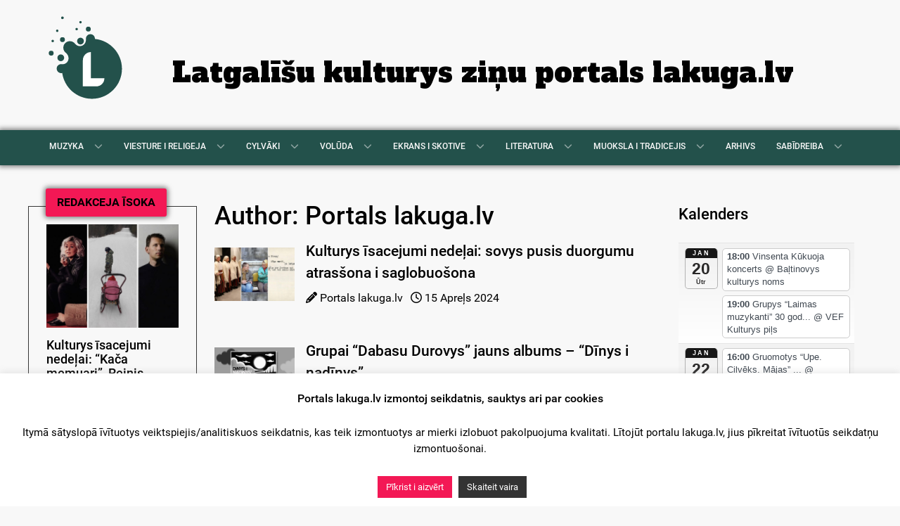

--- FILE ---
content_type: text/html; charset=UTF-8
request_url: https://www.lakuga.lv/author/admin/page/54/
body_size: 21207
content:
<!DOCTYPE html>
<html lang="latg-LTG" dir="ltr">
<head>
<meta name="viewport" content="width=device-width, initial-scale=1.0">
<meta http-equiv="X-UA-Compatible" content="IE=edge" />
<meta http-equiv="Content-Type" content="text/html; charset=UTF-8" />
<link rel="profile" href="http://gmpg.org/xfn/11" />
<link rel="pingback" href="https://www.lakuga.lv/xmlrpc.php" />
<meta name='robots' content='index, follow, max-image-preview:large, max-snippet:-1, max-video-preview:-1' />
<!-- This site is optimized with the Yoast SEO plugin v26.7 - https://yoast.com/wordpress/plugins/seo/ -->
<title>Portals lakuga.lv, Author at lakuga.lv - Page 54 of 145</title>
<link rel="canonical" href="https://www.lakuga.lv/author/admin/page/54/" />
<link rel="prev" href="https://www.lakuga.lv/author/admin/page/53/" />
<link rel="next" href="https://www.lakuga.lv/author/admin/page/55/" />
<meta property="og:locale" content="en_US" />
<meta property="og:type" content="profile" />
<meta property="og:title" content="Portals lakuga.lv, Author at lakuga.lv - Page 54 of 145" />
<meta property="og:url" content="https://www.lakuga.lv/author/admin/" />
<meta property="og:site_name" content="lakuga.lv" />
<meta property="og:image" content="https://secure.gravatar.com/avatar/b12c4979bb2cff0eff821d9b80ce76b048e41f946f5f412d123abdbbfd67c834?s=500&d=identicon&r=g" />
<meta name="twitter:card" content="summary_large_image" />
<script type="application/ld+json" class="yoast-schema-graph">{"@context":"https://schema.org","@graph":[{"@type":"ProfilePage","@id":"https://www.lakuga.lv/author/admin/","url":"https://www.lakuga.lv/author/admin/page/54/","name":"Portals lakuga.lv, Author at lakuga.lv - Page 54 of 145","isPartOf":{"@id":"https://www.lakuga.lv/#website"},"primaryImageOfPage":{"@id":"https://www.lakuga.lv/author/admin/page/54/#primaryimage"},"image":{"@id":"https://www.lakuga.lv/author/admin/page/54/#primaryimage"},"thumbnailUrl":"https://www.lakuga.lv/wp-content/uploads/2024/04/Aigars-Lielbardis_isacejumim_lakuga.jpg","breadcrumb":{"@id":"https://www.lakuga.lv/author/admin/page/54/#breadcrumb"},"inLanguage":"en-GB","potentialAction":[{"@type":"ReadAction","target":["https://www.lakuga.lv/author/admin/page/54/"]}]},{"@type":"ImageObject","inLanguage":"en-GB","@id":"https://www.lakuga.lv/author/admin/page/54/#primaryimage","url":"https://www.lakuga.lv/wp-content/uploads/2024/04/Aigars-Lielbardis_isacejumim_lakuga.jpg","contentUrl":"https://www.lakuga.lv/wp-content/uploads/2024/04/Aigars-Lielbardis_isacejumim_lakuga.jpg","width":1000,"height":667,"caption":"xr:d:DAEcITqIpnY:1831,j:948432650743740010,t:24041508"},{"@type":"BreadcrumbList","@id":"https://www.lakuga.lv/author/admin/page/54/#breadcrumb","itemListElement":[{"@type":"ListItem","position":1,"name":"Home","item":"https://www.lakuga.lv/"},{"@type":"ListItem","position":2,"name":"Archives for Portals lakuga.lv"}]},{"@type":"WebSite","@id":"https://www.lakuga.lv/#website","url":"https://www.lakuga.lv/","name":"lakuga.lv","description":"Latgalīšu kulturys ziņu portals","publisher":{"@id":"https://www.lakuga.lv/#organization"},"potentialAction":[{"@type":"SearchAction","target":{"@type":"EntryPoint","urlTemplate":"https://www.lakuga.lv/?s={search_term_string}"},"query-input":{"@type":"PropertyValueSpecification","valueRequired":true,"valueName":"search_term_string"}}],"inLanguage":"en-GB"},{"@type":"Organization","@id":"https://www.lakuga.lv/#organization","name":"Lakuga","url":"https://www.lakuga.lv/","logo":{"@type":"ImageObject","inLanguage":"en-GB","@id":"https://www.lakuga.lv/#/schema/logo/image/","url":"https://www.lakuga.lv/wp-content/uploads/2020/06/lakuga-FI.jpg","contentUrl":"https://www.lakuga.lv/wp-content/uploads/2020/06/lakuga-FI.jpg","width":1000,"height":667,"caption":"Lakuga"},"image":{"@id":"https://www.lakuga.lv/#/schema/logo/image/"},"sameAs":["https://www.facebook.com/lakuga.lv"]},{"@type":"Person","@id":"https://www.lakuga.lv/#/schema/person/bba8d8f9e817e28d46a96e5eff244d09","name":"Portals lakuga.lv","image":{"@type":"ImageObject","inLanguage":"en-GB","@id":"https://www.lakuga.lv/#/schema/person/image/","url":"https://secure.gravatar.com/avatar/b12c4979bb2cff0eff821d9b80ce76b048e41f946f5f412d123abdbbfd67c834?s=96&d=identicon&r=g","contentUrl":"https://secure.gravatar.com/avatar/b12c4979bb2cff0eff821d9b80ce76b048e41f946f5f412d123abdbbfd67c834?s=96&d=identicon&r=g","caption":"Portals lakuga.lv"},"mainEntityOfPage":{"@id":"https://www.lakuga.lv/author/admin/"}}]}</script>
<!-- / Yoast SEO plugin. -->
<link rel='dns-prefetch' href='//static.addtoany.com' />
<link rel='dns-prefetch' href='//www.googletagmanager.com' />
<link rel='dns-prefetch' href='//pagead2.googlesyndication.com' />
<link rel="alternate" type="application/rss+xml" title="lakuga.lv &raquo; Posts by Portals lakuga.lv Feed" href="https://www.lakuga.lv/author/admin/feed/" />
<style id='wp-img-auto-sizes-contain-inline-css' type='text/css'>
img:is([sizes=auto i],[sizes^="auto," i]){contain-intrinsic-size:3000px 1500px}
/*# sourceURL=wp-img-auto-sizes-contain-inline-css */
</style>
<!-- <link rel='stylesheet' id='ai1ec_style-css' href='//www.lakuga.lv/wp-content/plugins/all-in-one-event-calendar/cache/ccf737e8_ai1ec_parsed_css.css?ver=3.0.0' type='text/css' media='all' /> -->
<link rel="stylesheet" type="text/css" href="//www.lakuga.lv/wp-content/cache/wpfc-minified/2po9mp6g/8ety8.css" media="all"/>
<style id='wp-emoji-styles-inline-css' type='text/css'>
img.wp-smiley, img.emoji {
display: inline !important;
border: none !important;
box-shadow: none !important;
height: 1em !important;
width: 1em !important;
margin: 0 0.07em !important;
vertical-align: -0.1em !important;
background: none !important;
padding: 0 !important;
}
/*# sourceURL=wp-emoji-styles-inline-css */
</style>
<!-- <link rel='stylesheet' id='wp-block-library-css' href='https://www.lakuga.lv/wp-includes/css/dist/block-library/style.min.css?ver=6.9' type='text/css' media='all' /> -->
<link rel="stylesheet" type="text/css" href="//www.lakuga.lv/wp-content/cache/wpfc-minified/qks6p5qb/8ety8.css" media="all"/>
<style id='global-styles-inline-css' type='text/css'>
:root{--wp--preset--aspect-ratio--square: 1;--wp--preset--aspect-ratio--4-3: 4/3;--wp--preset--aspect-ratio--3-4: 3/4;--wp--preset--aspect-ratio--3-2: 3/2;--wp--preset--aspect-ratio--2-3: 2/3;--wp--preset--aspect-ratio--16-9: 16/9;--wp--preset--aspect-ratio--9-16: 9/16;--wp--preset--color--black: #000000;--wp--preset--color--cyan-bluish-gray: #abb8c3;--wp--preset--color--white: #ffffff;--wp--preset--color--pale-pink: #f78da7;--wp--preset--color--vivid-red: #cf2e2e;--wp--preset--color--luminous-vivid-orange: #ff6900;--wp--preset--color--luminous-vivid-amber: #fcb900;--wp--preset--color--light-green-cyan: #7bdcb5;--wp--preset--color--vivid-green-cyan: #00d084;--wp--preset--color--pale-cyan-blue: #8ed1fc;--wp--preset--color--vivid-cyan-blue: #0693e3;--wp--preset--color--vivid-purple: #9b51e0;--wp--preset--gradient--vivid-cyan-blue-to-vivid-purple: linear-gradient(135deg,rgb(6,147,227) 0%,rgb(155,81,224) 100%);--wp--preset--gradient--light-green-cyan-to-vivid-green-cyan: linear-gradient(135deg,rgb(122,220,180) 0%,rgb(0,208,130) 100%);--wp--preset--gradient--luminous-vivid-amber-to-luminous-vivid-orange: linear-gradient(135deg,rgb(252,185,0) 0%,rgb(255,105,0) 100%);--wp--preset--gradient--luminous-vivid-orange-to-vivid-red: linear-gradient(135deg,rgb(255,105,0) 0%,rgb(207,46,46) 100%);--wp--preset--gradient--very-light-gray-to-cyan-bluish-gray: linear-gradient(135deg,rgb(238,238,238) 0%,rgb(169,184,195) 100%);--wp--preset--gradient--cool-to-warm-spectrum: linear-gradient(135deg,rgb(74,234,220) 0%,rgb(151,120,209) 20%,rgb(207,42,186) 40%,rgb(238,44,130) 60%,rgb(251,105,98) 80%,rgb(254,248,76) 100%);--wp--preset--gradient--blush-light-purple: linear-gradient(135deg,rgb(255,206,236) 0%,rgb(152,150,240) 100%);--wp--preset--gradient--blush-bordeaux: linear-gradient(135deg,rgb(254,205,165) 0%,rgb(254,45,45) 50%,rgb(107,0,62) 100%);--wp--preset--gradient--luminous-dusk: linear-gradient(135deg,rgb(255,203,112) 0%,rgb(199,81,192) 50%,rgb(65,88,208) 100%);--wp--preset--gradient--pale-ocean: linear-gradient(135deg,rgb(255,245,203) 0%,rgb(182,227,212) 50%,rgb(51,167,181) 100%);--wp--preset--gradient--electric-grass: linear-gradient(135deg,rgb(202,248,128) 0%,rgb(113,206,126) 100%);--wp--preset--gradient--midnight: linear-gradient(135deg,rgb(2,3,129) 0%,rgb(40,116,252) 100%);--wp--preset--font-size--small: 13px;--wp--preset--font-size--medium: 20px;--wp--preset--font-size--large: 36px;--wp--preset--font-size--x-large: 42px;--wp--preset--spacing--20: 0.44rem;--wp--preset--spacing--30: 0.67rem;--wp--preset--spacing--40: 1rem;--wp--preset--spacing--50: 1.5rem;--wp--preset--spacing--60: 2.25rem;--wp--preset--spacing--70: 3.38rem;--wp--preset--spacing--80: 5.06rem;--wp--preset--shadow--natural: 6px 6px 9px rgba(0, 0, 0, 0.2);--wp--preset--shadow--deep: 12px 12px 50px rgba(0, 0, 0, 0.4);--wp--preset--shadow--sharp: 6px 6px 0px rgba(0, 0, 0, 0.2);--wp--preset--shadow--outlined: 6px 6px 0px -3px rgb(255, 255, 255), 6px 6px rgb(0, 0, 0);--wp--preset--shadow--crisp: 6px 6px 0px rgb(0, 0, 0);}:where(.is-layout-flex){gap: 0.5em;}:where(.is-layout-grid){gap: 0.5em;}body .is-layout-flex{display: flex;}.is-layout-flex{flex-wrap: wrap;align-items: center;}.is-layout-flex > :is(*, div){margin: 0;}body .is-layout-grid{display: grid;}.is-layout-grid > :is(*, div){margin: 0;}:where(.wp-block-columns.is-layout-flex){gap: 2em;}:where(.wp-block-columns.is-layout-grid){gap: 2em;}:where(.wp-block-post-template.is-layout-flex){gap: 1.25em;}:where(.wp-block-post-template.is-layout-grid){gap: 1.25em;}.has-black-color{color: var(--wp--preset--color--black) !important;}.has-cyan-bluish-gray-color{color: var(--wp--preset--color--cyan-bluish-gray) !important;}.has-white-color{color: var(--wp--preset--color--white) !important;}.has-pale-pink-color{color: var(--wp--preset--color--pale-pink) !important;}.has-vivid-red-color{color: var(--wp--preset--color--vivid-red) !important;}.has-luminous-vivid-orange-color{color: var(--wp--preset--color--luminous-vivid-orange) !important;}.has-luminous-vivid-amber-color{color: var(--wp--preset--color--luminous-vivid-amber) !important;}.has-light-green-cyan-color{color: var(--wp--preset--color--light-green-cyan) !important;}.has-vivid-green-cyan-color{color: var(--wp--preset--color--vivid-green-cyan) !important;}.has-pale-cyan-blue-color{color: var(--wp--preset--color--pale-cyan-blue) !important;}.has-vivid-cyan-blue-color{color: var(--wp--preset--color--vivid-cyan-blue) !important;}.has-vivid-purple-color{color: var(--wp--preset--color--vivid-purple) !important;}.has-black-background-color{background-color: var(--wp--preset--color--black) !important;}.has-cyan-bluish-gray-background-color{background-color: var(--wp--preset--color--cyan-bluish-gray) !important;}.has-white-background-color{background-color: var(--wp--preset--color--white) !important;}.has-pale-pink-background-color{background-color: var(--wp--preset--color--pale-pink) !important;}.has-vivid-red-background-color{background-color: var(--wp--preset--color--vivid-red) !important;}.has-luminous-vivid-orange-background-color{background-color: var(--wp--preset--color--luminous-vivid-orange) !important;}.has-luminous-vivid-amber-background-color{background-color: var(--wp--preset--color--luminous-vivid-amber) !important;}.has-light-green-cyan-background-color{background-color: var(--wp--preset--color--light-green-cyan) !important;}.has-vivid-green-cyan-background-color{background-color: var(--wp--preset--color--vivid-green-cyan) !important;}.has-pale-cyan-blue-background-color{background-color: var(--wp--preset--color--pale-cyan-blue) !important;}.has-vivid-cyan-blue-background-color{background-color: var(--wp--preset--color--vivid-cyan-blue) !important;}.has-vivid-purple-background-color{background-color: var(--wp--preset--color--vivid-purple) !important;}.has-black-border-color{border-color: var(--wp--preset--color--black) !important;}.has-cyan-bluish-gray-border-color{border-color: var(--wp--preset--color--cyan-bluish-gray) !important;}.has-white-border-color{border-color: var(--wp--preset--color--white) !important;}.has-pale-pink-border-color{border-color: var(--wp--preset--color--pale-pink) !important;}.has-vivid-red-border-color{border-color: var(--wp--preset--color--vivid-red) !important;}.has-luminous-vivid-orange-border-color{border-color: var(--wp--preset--color--luminous-vivid-orange) !important;}.has-luminous-vivid-amber-border-color{border-color: var(--wp--preset--color--luminous-vivid-amber) !important;}.has-light-green-cyan-border-color{border-color: var(--wp--preset--color--light-green-cyan) !important;}.has-vivid-green-cyan-border-color{border-color: var(--wp--preset--color--vivid-green-cyan) !important;}.has-pale-cyan-blue-border-color{border-color: var(--wp--preset--color--pale-cyan-blue) !important;}.has-vivid-cyan-blue-border-color{border-color: var(--wp--preset--color--vivid-cyan-blue) !important;}.has-vivid-purple-border-color{border-color: var(--wp--preset--color--vivid-purple) !important;}.has-vivid-cyan-blue-to-vivid-purple-gradient-background{background: var(--wp--preset--gradient--vivid-cyan-blue-to-vivid-purple) !important;}.has-light-green-cyan-to-vivid-green-cyan-gradient-background{background: var(--wp--preset--gradient--light-green-cyan-to-vivid-green-cyan) !important;}.has-luminous-vivid-amber-to-luminous-vivid-orange-gradient-background{background: var(--wp--preset--gradient--luminous-vivid-amber-to-luminous-vivid-orange) !important;}.has-luminous-vivid-orange-to-vivid-red-gradient-background{background: var(--wp--preset--gradient--luminous-vivid-orange-to-vivid-red) !important;}.has-very-light-gray-to-cyan-bluish-gray-gradient-background{background: var(--wp--preset--gradient--very-light-gray-to-cyan-bluish-gray) !important;}.has-cool-to-warm-spectrum-gradient-background{background: var(--wp--preset--gradient--cool-to-warm-spectrum) !important;}.has-blush-light-purple-gradient-background{background: var(--wp--preset--gradient--blush-light-purple) !important;}.has-blush-bordeaux-gradient-background{background: var(--wp--preset--gradient--blush-bordeaux) !important;}.has-luminous-dusk-gradient-background{background: var(--wp--preset--gradient--luminous-dusk) !important;}.has-pale-ocean-gradient-background{background: var(--wp--preset--gradient--pale-ocean) !important;}.has-electric-grass-gradient-background{background: var(--wp--preset--gradient--electric-grass) !important;}.has-midnight-gradient-background{background: var(--wp--preset--gradient--midnight) !important;}.has-small-font-size{font-size: var(--wp--preset--font-size--small) !important;}.has-medium-font-size{font-size: var(--wp--preset--font-size--medium) !important;}.has-large-font-size{font-size: var(--wp--preset--font-size--large) !important;}.has-x-large-font-size{font-size: var(--wp--preset--font-size--x-large) !important;}
/*# sourceURL=global-styles-inline-css */
</style>
<style id='classic-theme-styles-inline-css' type='text/css'>
/*! This file is auto-generated */
.wp-block-button__link{color:#fff;background-color:#32373c;border-radius:9999px;box-shadow:none;text-decoration:none;padding:calc(.667em + 2px) calc(1.333em + 2px);font-size:1.125em}.wp-block-file__button{background:#32373c;color:#fff;text-decoration:none}
/*# sourceURL=/wp-includes/css/classic-themes.min.css */
</style>
<!-- <link rel='stylesheet' id='cookie-law-info-css' href='https://www.lakuga.lv/wp-content/plugins/cookie-law-info/legacy/public/css/cookie-law-info-public.css?ver=3.3.9.1' type='text/css' media='all' /> -->
<!-- <link rel='stylesheet' id='cookie-law-info-gdpr-css' href='https://www.lakuga.lv/wp-content/plugins/cookie-law-info/legacy/public/css/cookie-law-info-gdpr.css?ver=3.3.9.1' type='text/css' media='all' /> -->
<!-- <link rel='stylesheet' id='expanding-archives-css' href='https://www.lakuga.lv/wp-content/plugins/expanding-archives/assets/build/css/expanding-archives.css?ver=2.1.0' type='text/css' media='all' /> -->
<!-- <link rel='stylesheet' id='ngg_trigger_buttons-css' href='https://www.lakuga.lv/wp-content/plugins/nextgen-gallery/static/GalleryDisplay/trigger_buttons.css?ver=4.0.3' type='text/css' media='all' /> -->
<!-- <link rel='stylesheet' id='fancybox-0-css' href='https://www.lakuga.lv/wp-content/plugins/nextgen-gallery/static/Lightbox/fancybox/jquery.fancybox-1.3.4.css?ver=4.0.3' type='text/css' media='all' /> -->
<!-- <link rel='stylesheet' id='fontawesome_v4_shim_style-css' href='https://www.lakuga.lv/wp-content/plugins/nextgen-gallery/static/FontAwesome/css/v4-shims.min.css?ver=6.9' type='text/css' media='all' /> -->
<!-- <link rel='stylesheet' id='fontawesome-css' href='https://www.lakuga.lv/wp-content/plugins/nextgen-gallery/static/FontAwesome/css/all.min.css?ver=6.9' type='text/css' media='all' /> -->
<!-- <link rel='stylesheet' id='nextgen_pagination_style-css' href='https://www.lakuga.lv/wp-content/plugins/nextgen-gallery/static/GalleryDisplay/pagination_style.css?ver=4.0.3' type='text/css' media='all' /> -->
<!-- <link rel='stylesheet' id='nextgen_basic_thumbnails_style-css' href='https://www.lakuga.lv/wp-content/plugins/nextgen-gallery/static/Thumbnails/nextgen_basic_thumbnails.css?ver=4.0.3' type='text/css' media='all' /> -->
<!-- <link rel='stylesheet' id='addtoany-css' href='https://www.lakuga.lv/wp-content/plugins/add-to-any/addtoany.min.css?ver=1.16' type='text/css' media='all' /> -->
<!-- <link rel='stylesheet' id='nucleus-css' href='https://www.lakuga.lv/wp-content/plugins/gantry5/engines/nucleus/css-compiled/nucleus.css?ver=6.9' type='text/css' media='all' /> -->
<!-- <link rel='stylesheet' id='lakuga-css' href='https://www.lakuga.lv/wp-content/themes/lakuga-theme/custom/css-compiled/lakuga.css?ver=6968f56d' type='text/css' media='all' /> -->
<!-- <link rel='stylesheet' id='wordpress-css' href='https://www.lakuga.lv/wp-content/plugins/gantry5/engines/nucleus/css-compiled/wordpress.css?ver=6.9' type='text/css' media='all' /> -->
<!-- <link rel='stylesheet' id='style-css' href='https://www.lakuga.lv/wp-content/themes/lakuga-theme/style.css?ver=6.9' type='text/css' media='all' /> -->
<!-- <link rel='stylesheet' id='font-awesome.min-css' href='https://www.lakuga.lv/wp-content/plugins/gantry5/assets/css/font-awesome.min.css?ver=6.9' type='text/css' media='all' /> -->
<!-- <link rel='stylesheet' id='lakuga-wordpress-css' href='https://www.lakuga.lv/wp-content/themes/lakuga-theme/custom/css-compiled/lakuga-wordpress.css?ver=6968f56d' type='text/css' media='all' /> -->
<!-- <link rel='stylesheet' id='custom-css' href='https://www.lakuga.lv/wp-content/themes/lakuga-theme/custom/css-compiled/custom.css?ver=6968f56d' type='text/css' media='all' /> -->
<link rel="stylesheet" type="text/css" href="//www.lakuga.lv/wp-content/cache/wpfc-minified/1o7r3r12/8etz7.css" media="all"/>
<script type="text/javascript" id="addtoany-core-js-before">
/* <![CDATA[ */
window.a2a_config=window.a2a_config||{};a2a_config.callbacks=[];a2a_config.overlays=[];a2a_config.templates={};a2a_localize = {
Share: "Share",
Save: "Save",
Subscribe: "Subscribe",
Email: "Email",
Bookmark: "Bookmark",
ShowAll: "Show all",
ShowLess: "Show less",
FindServices: "Find service(s)",
FindAnyServiceToAddTo: "Instantly find any service to add to",
PoweredBy: "Powered by",
ShareViaEmail: "Share via email",
SubscribeViaEmail: "Subscribe via email",
BookmarkInYourBrowser: "Bookmark in your browser",
BookmarkInstructions: "Press Ctrl+D or \u2318+D to bookmark this page",
AddToYourFavorites: "Add to your favorites",
SendFromWebOrProgram: "Send from any email address or email program",
EmailProgram: "Email program",
More: "More&#8230;",
ThanksForSharing: "Thanks for sharing!",
ThanksForFollowing: "Thanks for following!"
};
a2a_config.icon_color="#f8f8f8,#171717";
//# sourceURL=addtoany-core-js-before
/* ]]> */
</script>
<script type="text/javascript" defer src="https://static.addtoany.com/menu/page.js" id="addtoany-core-js"></script>
<script src='//www.lakuga.lv/wp-content/cache/wpfc-minified/mjmlonqf/8ety8.js' type="text/javascript"></script>
<!-- <script type="text/javascript" src="https://www.lakuga.lv/wp-includes/js/jquery/jquery.min.js?ver=3.7.1" id="jquery-core-js"></script> -->
<!-- <script type="text/javascript" src="https://www.lakuga.lv/wp-includes/js/jquery/jquery-migrate.min.js?ver=3.4.1" id="jquery-migrate-js"></script> -->
<!-- <script type="text/javascript" defer src="https://www.lakuga.lv/wp-content/plugins/add-to-any/addtoany.min.js?ver=1.1" id="addtoany-jquery-js"></script> -->
<script type="text/javascript" id="cookie-law-info-js-extra">
/* <![CDATA[ */
var Cli_Data = {"nn_cookie_ids":[],"cookielist":[],"non_necessary_cookies":[],"ccpaEnabled":"","ccpaRegionBased":"","ccpaBarEnabled":"","strictlyEnabled":["necessary","obligatoire"],"ccpaType":"gdpr","js_blocking":"","custom_integration":"","triggerDomRefresh":"","secure_cookies":""};
var cli_cookiebar_settings = {"animate_speed_hide":"500","animate_speed_show":"500","background":"#FFF","border":"#b1a6a6c2","border_on":"","button_1_button_colour":"#f31855","button_1_button_hover":"#c21344","button_1_link_colour":"#fff","button_1_as_button":"1","button_1_new_win":"","button_2_button_colour":"#333","button_2_button_hover":"#292929","button_2_link_colour":"#ffffff","button_2_as_button":"1","button_2_hidebar":"","button_3_button_colour":"#000","button_3_button_hover":"#000000","button_3_link_colour":"#fff","button_3_as_button":"1","button_3_new_win":"","button_4_button_colour":"#000","button_4_button_hover":"#000000","button_4_link_colour":"#fff","button_4_as_button":"1","button_7_button_colour":"#61a229","button_7_button_hover":"#4e8221","button_7_link_colour":"#fff","button_7_as_button":"1","button_7_new_win":"","font_family":"inherit","header_fix":"","notify_animate_hide":"1","notify_animate_show":"","notify_div_id":"#cookie-law-info-bar","notify_position_horizontal":"right","notify_position_vertical":"bottom","scroll_close":"","scroll_close_reload":"","accept_close_reload":"","reject_close_reload":"","showagain_tab":"","showagain_background":"#fff","showagain_border":"#000","showagain_div_id":"#cookie-law-info-again","showagain_x_position":"100px","text":"#000","show_once_yn":"","show_once":"10000","logging_on":"","as_popup":"","popup_overlay":"1","bar_heading_text":"Portals lakuga.lv izmontoj seikdatnis, sauktys ari par cookies","cookie_bar_as":"banner","popup_showagain_position":"bottom-right","widget_position":"left"};
var log_object = {"ajax_url":"https://www.lakuga.lv/wp-admin/admin-ajax.php"};
//# sourceURL=cookie-law-info-js-extra
/* ]]> */
</script>
<script src='//www.lakuga.lv/wp-content/cache/wpfc-minified/c0bqyyg/8ety8.js' type="text/javascript"></script>
<!-- <script type="text/javascript" src="https://www.lakuga.lv/wp-content/plugins/cookie-law-info/legacy/public/js/cookie-law-info-public.js?ver=3.3.9.1" id="cookie-law-info-js"></script> -->
<script type="text/javascript" id="photocrati_ajax-js-extra">
/* <![CDATA[ */
var photocrati_ajax = {"url":"https://www.lakuga.lv/index.php?photocrati_ajax=1","rest_url":"https://www.lakuga.lv/wp-json/","wp_home_url":"https://www.lakuga.lv","wp_site_url":"https://www.lakuga.lv","wp_root_url":"https://www.lakuga.lv","wp_plugins_url":"https://www.lakuga.lv/wp-content/plugins","wp_content_url":"https://www.lakuga.lv/wp-content","wp_includes_url":"https://www.lakuga.lv/wp-includes/","ngg_param_slug":"nggallery","rest_nonce":"a83e812a47"};
//# sourceURL=photocrati_ajax-js-extra
/* ]]> */
</script>
<script src='//www.lakuga.lv/wp-content/cache/wpfc-minified/dqpncrc1/8etz7.js' type="text/javascript"></script>
<!-- <script type="text/javascript" src="https://www.lakuga.lv/wp-content/plugins/nextgen-gallery/static/Legacy/ajax.min.js?ver=4.0.3" id="photocrati_ajax-js"></script> -->
<!-- <script type="text/javascript" src="https://www.lakuga.lv/wp-content/plugins/nextgen-gallery/static/FontAwesome/js/v4-shims.min.js?ver=5.3.1" id="fontawesome_v4_shim-js"></script> -->
<!-- <script type="text/javascript" defer crossorigin="anonymous" data-auto-replace-svg="false" data-keep-original-source="false" data-search-pseudo-elements src="https://www.lakuga.lv/wp-content/plugins/nextgen-gallery/static/FontAwesome/js/all.min.js?ver=5.3.1" id="fontawesome-js"></script> -->
<!-- <script type="text/javascript" src="https://www.lakuga.lv/wp-content/plugins/nextgen-gallery/static/Thumbnails/nextgen_basic_thumbnails.js?ver=4.0.3" id="nextgen_basic_thumbnails_script-js"></script> -->
<!-- Google tag (gtag.js) snippet added by Site Kit -->
<!-- Google Analytics snippet added by Site Kit -->
<script type="text/javascript" src="https://www.googletagmanager.com/gtag/js?id=GT-NM84Z4Q" id="google_gtagjs-js" async></script>
<script type="text/javascript" id="google_gtagjs-js-after">
/* <![CDATA[ */
window.dataLayer = window.dataLayer || [];function gtag(){dataLayer.push(arguments);}
gtag("set","linker",{"domains":["www.lakuga.lv"]});
gtag("js", new Date());
gtag("set", "developer_id.dZTNiMT", true);
gtag("config", "GT-NM84Z4Q");
//# sourceURL=google_gtagjs-js-after
/* ]]> */
</script>
<link rel="https://api.w.org/" href="https://www.lakuga.lv/wp-json/" /><link rel="alternate" title="JSON" type="application/json" href="https://www.lakuga.lv/wp-json/wp/v2/users/54" /><link rel="EditURI" type="application/rsd+xml" title="RSD" href="https://www.lakuga.lv/xmlrpc.php?rsd" />
<meta name="generator" content="Site Kit by Google 1.168.0" /><meta name="google-site-verification" content="i0jlATL35KkQ9veZ5UlIj_alhfhr6kngIcWu5RZ2T5k">
<!-- Google AdSense meta tags added by Site Kit -->
<meta name="google-adsense-platform-account" content="ca-host-pub-2644536267352236">
<meta name="google-adsense-platform-domain" content="sitekit.withgoogle.com">
<!-- End Google AdSense meta tags added by Site Kit -->
<script>
(function() {
function fixOnlyOneLink() {
// 1. Find the specific "Uzleimis" image by its filename
var stickerImg = document.querySelector('img[src*="uzleimis.jpg"]');
if (stickerImg) {
// 2. Find the link wrapping ONLY that image
var parentLink = stickerImg.closest('a');
if (parentLink) {
// 3. Update the link only for this one
parentLink.href = 'https://youtube.com/playlist?list=PL8DOoRxaHLSZKxg2iMMEgjz2-MH35IIdA&si=9P5ZTvgps8Aqb6q8';
// 4. Force the click override for ONLY this link
parentLink.onclick = function(e) {
e.preventDefault();
window.open(this.href, '_blank');
return false;
};
}
}
}
// Run a few times to make sure it catches the Gantry load
fixOnlyOneLink();
setTimeout(fixOnlyOneLink, 500);
setTimeout(fixOnlyOneLink, 2000);
})();
</script><style class="wpcode-css-snippet">/* Replace the specific image file everywhere it appears */
img[src*="uzleimis.jpg"] {
content: url("https://www.lakuga.lv/wp-content/uploads/2026/01/Kai-sorguot.jpg") !important;
display: block !important;
width: 100% !important;
max-width: 250px !important;
height: auto !important;
}
/* Ensure the link container is visible */
a[href*="id=lv.voluda.uzleimes"] {
display: block !important;
visibility: visible !important;
opacity: 1 !important;
}</style>
<!-- Google AdSense snippet added by Site Kit -->
<script type="text/javascript" async="async" src="https://pagead2.googlesyndication.com/pagead/js/adsbygoogle.js?client=ca-pub-6129683817880753&amp;host=ca-host-pub-2644536267352236" crossorigin="anonymous"></script>
<!-- End Google AdSense snippet added by Site Kit -->
<meta name="viewport" content="width=device-width, initial-scale=1">
<link href="https://fonts.googleapis.com/css?family=Abril+Fatface|Anton|Francois+One|Alfa+Slab+One|Mukta|Oswald" rel="stylesheet">
<link href="https://fonts.googleapis.com/css?family=Alegreya" rel="stylesheet">
</head>
<body class="gantry g-offcanvas-left g-lakugapost g-style-preset1 archive paged author author-admin author-54 paged-54 author-paged-54 wp-theme-lakuga-theme site outline-default dir-ltr">
<div id="g-offcanvas"  data-g-offcanvas-swipe="1" data-g-offcanvas-css3="1">
<div class="g-grid">                        
<div class="g-block size-100">
<div id="mobile-menu-7938-particle" class="g-content g-particle">            <div id="g-mobilemenu-container" data-g-menu-breakpoint="48rem"></div>
</div>
</div>
</div>
</div>
<div id="g-page-surround">
<div class="g-offcanvas-hide g-offcanvas-toggle" role="navigation" data-offcanvas-toggle aria-controls="g-offcanvas" aria-expanded="false"><i class="fa fa-fw fa-bars"></i></div>                        
<header id="g-header">
<div class="g-container">                                <div class="g-grid">                        
<div class="g-block size-15">
<div id="logo-6183-particle" class="g-content g-particle">            <a href="https://www.lakuga.lv" target="_self" title="Lakuga" aria-label="Lakuga" rel="home" >
<?xml version="1.0" encoding="utf-8"?>
<!-- Generator: Adobe Illustrator 22.1.0, SVG Export Plug-In . SVG Version: 6.00 Build 0)  -->
<svg class="lakuga-banner" version="1.1" id="Layer_1" xmlns="http://www.w3.org/2000/svg" xmlns:xlink="http://www.w3.org/1999/xlink" x="0px" y="0px"
viewBox="200 100 600 600" style="enable-background:new 0 0 1000 1000;" xml:space="preserve">
<style type="text/css">
.st0{fill:#23514B;}
.st1{fill:#FFFFFF;}
</style>
<g id="XMLID_1_">
<g id="XMLID_17_">
<g id="XMLID_78_">
<circle id="XMLID_79_" class="st0" cx="310" cy="143.1" r="8.7"/>
<path id="XMLID_80_" class="st0" d="M522.9,281.6c0-0.6,0.1-1.1,0.1-1.7c0-16.3-13.2-29.5-29.5-29.5S464,263.6,464,279.9
c0,1.3,0.1,2.5,0.2,3.7l0,0c1.4,44.5-46.5,58.9-70.9,30.6c-7.8-10.8-20.5-17.9-34.8-17.9c-23.7,0-42.9,19.2-42.9,42.9
c0,15.1,7.8,28.3,19.5,36c30.7,30.6,9.7,73.7-26.4,72.7l0,0c-2.3-0.6-4.7-0.9-7.2-0.9c-16.3,0-29.5,13.2-29.5,29.5
s13.2,29.5,29.5,29.5c2.4,0,4.7-0.3,7-0.8c13.5,95.7,95.6,169.3,195,169.3c108.8,0,197-88.2,197-197
C700.2,375.5,622.5,291.5,522.9,281.6z"/>
<ellipse id="XMLID_81_" class="st0" cx="299" cy="405.5" rx="22.3" ry="22.3"/>
<ellipse id="XMLID_82_" class="st0" cx="428.3" cy="295.8" rx="22.3" ry="22.3"/>
<ellipse id="XMLID_83_" class="st0" cx="236" cy="375.1" rx="16" ry="16"/>
<ellipse id="XMLID_84_" class="st0" cx="309.9" cy="286.2" rx="16" ry="16"/>
<ellipse id="XMLID_85_" class="st0" cx="479.8" cy="217.1" rx="16" ry="16"/>
<circle id="XMLID_86_" class="st0" cx="246" cy="295.2" r="8"/>
<circle id="XMLID_87_" class="st0" cx="275.7" cy="228.1" r="8"/>
<circle id="XMLID_88_" class="st0" cx="403.2" cy="217.1" r="8"/>
<circle id="XMLID_89_" class="st0" cx="428.3" cy="171.9" r="8"/>
</g>
<path class="st1" d="M532.3,540c-13.6,0-25.9,0-35.3,0v-66.2V421c0-0.1,0-0.1,0-0.2c0-29.3,0-53,0-53c-29.3,0-53,23.7-53,53
c0,0.1,0,0.1,0,0.2h0v119v53h53h34.8c0.2,0,0.3,0,0.5,0c29.3,0,53-23.7,53-53C585.3,540,561.6,540,532.3,540z"/>
</g>
</g>
</svg>
</a>
</div>
</div>
<div class="g-block size-85">
<div id="custom-4188-particle" class="g-content g-particle">            <div class="header-text hidden-header"><a href="" class="main-nav-text">Latgalīšu kulturys ziņu portals lakuga.lv</a></div>
</div>
</div>
</div>
</div>
</header>
<section id="g-navigation">
<div class="g-container">                                <div class="g-grid">                        
<div class="g-block size-100">
<div id="menu-4619-particle" class="g-content g-particle">            <nav class="g-main-nav" data-g-mobile-target data-g-hover-expand="true">
<ul class="g-toplevel">
<li class="g-menu-item g-menu-item-type-taxonomy g-menu-item-43033 g-parent g-standard g-menu-item-link-parent ">
<a class="g-menu-item-container" href="https://www.lakuga.lv/category/muzyka/">
<span class="g-menu-item-content">
<span class="g-menu-item-title">MUZYKA</span>
</span>
<span class="g-menu-parent-indicator" data-g-menuparent=""></span>                            </a>
<ul class="g-dropdown g-inactive g-fade g-dropdown-right">
<li class="g-dropdown-column">
<div class="g-grid">
<div class="g-block size-100">
<ul class="g-sublevel">
<li class="g-level-1 g-go-back">
<a class="g-menu-item-container" href="#" data-g-menuparent=""><span>Back</span></a>
</li>
<li class="g-menu-item g-menu-item-type-taxonomy g-menu-item-43034  ">
<a class="g-menu-item-container" href="https://www.lakuga.lv/category/muzyka/dzismis-i-video/">
<span class="g-menu-item-content">
<span class="g-menu-item-title">Dzīsmis i video</span>
</span>
</a>
</li>
<li class="g-menu-item g-menu-item-type-taxonomy g-menu-item-43035  ">
<a class="g-menu-item-container" href="https://www.lakuga.lv/category/muzyka/nutiksonys/">
<span class="g-menu-item-content">
<span class="g-menu-item-title">Nūtikšonys</span>
</span>
</a>
</li>
</ul>
</div>
</div>
</li>
</ul>
</li>
<li class="g-menu-item g-menu-item-type-taxonomy g-menu-item-43037 g-parent g-standard g-menu-item-link-parent ">
<a class="g-menu-item-container" href="https://www.lakuga.lv/category/viesture/">
<span class="g-menu-item-content">
<span class="g-menu-item-title">VIESTURE I RELIGEJA</span>
</span>
<span class="g-menu-parent-indicator" data-g-menuparent=""></span>                            </a>
<ul class="g-dropdown g-inactive g-fade g-dropdown-right">
<li class="g-dropdown-column">
<div class="g-grid">
<div class="g-block size-100">
<ul class="g-sublevel">
<li class="g-level-1 g-go-back">
<a class="g-menu-item-container" href="#" data-g-menuparent=""><span>Back</span></a>
</li>
<li class="g-menu-item g-menu-item-type-taxonomy g-menu-item-43038  ">
<a class="g-menu-item-container" href="https://www.lakuga.lv/category/viesture/bazneicys-dzeive/">
<span class="g-menu-item-content">
<span class="g-menu-item-title">Bazneicys dzeive</span>
</span>
</a>
</li>
<li class="g-menu-item g-menu-item-type-taxonomy g-menu-item-43039  ">
<a class="g-menu-item-container" href="https://www.lakuga.lv/category/viesture/gruomotys/">
<span class="g-menu-item-content">
<span class="g-menu-item-title">Gruomotys</span>
</span>
</a>
</li>
<li class="g-menu-item g-menu-item-type-taxonomy g-menu-item-68607  ">
<a class="g-menu-item-container" href="https://www.lakuga.lv/category/viesture/kulturviesture/">
<span class="g-menu-item-content">
<span class="g-menu-item-title">Kulturviesture</span>
</span>
</a>
</li>
<li class="g-menu-item g-menu-item-type-taxonomy g-menu-item-43961  ">
<a class="g-menu-item-container" href="https://www.lakuga.lv/category/viesture/latgolys-kongress/">
<span class="g-menu-item-content">
<span class="g-menu-item-title">Latgolys kongress</span>
</span>
</a>
</li>
<li class="g-menu-item g-menu-item-type-taxonomy g-menu-item-43040  ">
<a class="g-menu-item-container" href="https://www.lakuga.lv/category/viesture/nutiksonys-vieseture/">
<span class="g-menu-item-content">
<span class="g-menu-item-title">Nūtikšonys</span>
</span>
</a>
</li>
<li class="g-menu-item g-menu-item-type-taxonomy g-menu-item-68608  ">
<a class="g-menu-item-container" href="https://www.lakuga.lv/category/viesture/ltg-viesture/">
<span class="g-menu-item-content">
<span class="g-menu-item-title">Viesture</span>
</span>
</a>
</li>
</ul>
</div>
</div>
</li>
</ul>
</li>
<li class="g-menu-item g-menu-item-type-taxonomy g-menu-item-43008 g-parent g-standard g-menu-item-link-parent ">
<a class="g-menu-item-container" href="https://www.lakuga.lv/category/cylvaki/">
<span class="g-menu-item-content">
<span class="g-menu-item-title">CYLVĀKI</span>
</span>
<span class="g-menu-parent-indicator" data-g-menuparent=""></span>                            </a>
<ul class="g-dropdown g-inactive g-fade g-dropdown-right">
<li class="g-dropdown-column">
<div class="g-grid">
<div class="g-block size-100">
<ul class="g-sublevel">
<li class="g-level-1 g-go-back">
<a class="g-menu-item-container" href="#" data-g-menuparent=""><span>Back</span></a>
</li>
<li class="g-menu-item g-menu-item-type-taxonomy g-menu-item-43009  ">
<a class="g-menu-item-container" href="https://www.lakuga.lv/category/cylvaki/intervejis/">
<span class="g-menu-item-content">
<span class="g-menu-item-title">Intervejis</span>
</span>
</a>
</li>
<li class="g-menu-item g-menu-item-type-taxonomy g-menu-item-43010  ">
<a class="g-menu-item-container" href="https://www.lakuga.lv/category/cylvaki/personeibys/">
<span class="g-menu-item-content">
<span class="g-menu-item-title">Personeibys</span>
</span>
</a>
</li>
<li class="g-menu-item g-menu-item-type-taxonomy g-menu-item-43011  ">
<a class="g-menu-item-container" href="https://www.lakuga.lv/category/cylvaki/redzini-cylvaki/">
<span class="g-menu-item-content">
<span class="g-menu-item-title">Redzīni</span>
</span>
</a>
</li>
</ul>
</div>
</div>
</li>
</ul>
</li>
<li class="g-menu-item g-menu-item-type-taxonomy g-menu-item-43041 g-parent g-standard g-menu-item-link-parent ">
<a class="g-menu-item-container" href="https://www.lakuga.lv/category/voluda/">
<span class="g-menu-item-content">
<span class="g-menu-item-title">VOLŪDA</span>
</span>
<span class="g-menu-parent-indicator" data-g-menuparent=""></span>                            </a>
<ul class="g-dropdown g-inactive g-fade g-dropdown-right">
<li class="g-dropdown-column">
<div class="g-grid">
<div class="g-block size-100">
<ul class="g-sublevel">
<li class="g-level-1 g-go-back">
<a class="g-menu-item-container" href="#" data-g-menuparent=""><span>Back</span></a>
</li>
<li class="g-menu-item g-menu-item-type-taxonomy g-menu-item-43042  ">
<a class="g-menu-item-container" href="https://www.lakuga.lv/category/voluda/par-voludu/">
<span class="g-menu-item-content">
<span class="g-menu-item-title">Par volūdu</span>
</span>
</a>
</li>
<li class="g-menu-item g-menu-item-type-taxonomy g-menu-item-43043  ">
<a class="g-menu-item-container" href="https://www.lakuga.lv/category/voluda/raksteiba/">
<span class="g-menu-item-content">
<span class="g-menu-item-title">Raksteiba</span>
</span>
</a>
</li>
</ul>
</div>
</div>
</li>
</ul>
</li>
<li class="g-menu-item g-menu-item-type-taxonomy g-menu-item-43013 g-parent g-standard g-menu-item-link-parent ">
<a class="g-menu-item-container" href="https://www.lakuga.lv/category/teatris/">
<span class="g-menu-item-content">
<span class="g-menu-item-title">EKRANS I SKOTIVE</span>
</span>
<span class="g-menu-parent-indicator" data-g-menuparent=""></span>                            </a>
<ul class="g-dropdown g-inactive g-fade g-dropdown-right">
<li class="g-dropdown-column">
<div class="g-grid">
<div class="g-block size-100">
<ul class="g-sublevel">
<li class="g-level-1 g-go-back">
<a class="g-menu-item-container" href="#" data-g-menuparent=""><span>Back</span></a>
</li>
<li class="g-menu-item g-menu-item-type-taxonomy g-menu-item-43014  ">
<a class="g-menu-item-container" href="https://www.lakuga.lv/category/teatris/kina/">
<span class="g-menu-item-content">
<span class="g-menu-item-title">Filmys</span>
</span>
</a>
</li>
<li class="g-menu-item g-menu-item-type-taxonomy g-menu-item-43015  ">
<a class="g-menu-item-container" href="https://www.lakuga.lv/category/teatris/radeja/">
<span class="g-menu-item-content">
<span class="g-menu-item-title">Radeja</span>
</span>
</a>
</li>
<li class="g-menu-item g-menu-item-type-taxonomy g-menu-item-43016  ">
<a class="g-menu-item-container" href="https://www.lakuga.lv/category/teatris/skarsteiklys/">
<span class="g-menu-item-content">
<span class="g-menu-item-title">Škārsteiklys</span>
</span>
</a>
</li>
<li class="g-menu-item g-menu-item-type-taxonomy g-menu-item-43017  ">
<a class="g-menu-item-container" href="https://www.lakuga.lv/category/teatris/teatris-teatris/">
<span class="g-menu-item-content">
<span class="g-menu-item-title">Teatris</span>
</span>
</a>
</li>
<li class="g-menu-item g-menu-item-type-taxonomy g-menu-item-43018  ">
<a class="g-menu-item-container" href="https://www.lakuga.lv/category/teatris/tv/">
<span class="g-menu-item-content">
<span class="g-menu-item-title">TV</span>
</span>
</a>
</li>
</ul>
</div>
</div>
</li>
</ul>
</li>
<li class="g-menu-item g-menu-item-type-taxonomy g-menu-item-43026 g-parent g-standard g-menu-item-link-parent ">
<a class="g-menu-item-container" href="https://www.lakuga.lv/category/literatura/">
<span class="g-menu-item-content">
<span class="g-menu-item-title">LITERATURA</span>
</span>
<span class="g-menu-parent-indicator" data-g-menuparent=""></span>                            </a>
<ul class="g-dropdown g-inactive g-fade g-dropdown-right">
<li class="g-dropdown-column">
<div class="g-grid">
<div class="g-block size-100">
<ul class="g-sublevel">
<li class="g-level-1 g-go-back">
<a class="g-menu-item-container" href="#" data-g-menuparent=""><span>Back</span></a>
</li>
<li class="g-menu-item g-menu-item-type-taxonomy g-menu-item-43027  ">
<a class="g-menu-item-container" href="https://www.lakuga.lv/category/literatura/dorbi/">
<span class="g-menu-item-content">
<span class="g-menu-item-title">Dorbi</span>
</span>
</a>
</li>
<li class="g-menu-item g-menu-item-type-taxonomy g-menu-item-43028  ">
<a class="g-menu-item-container" href="https://www.lakuga.lv/category/literatura/gruomotys-literatura/">
<span class="g-menu-item-content">
<span class="g-menu-item-title">Gruomotys</span>
</span>
</a>
</li>
<li class="g-menu-item g-menu-item-type-taxonomy g-menu-item-68606  ">
<a class="g-menu-item-container" href="https://www.lakuga.lv/category/literatura/nutiksonys-literatura/">
<span class="g-menu-item-content">
<span class="g-menu-item-title">Nūtikšonys literaturā</span>
</span>
</a>
</li>
</ul>
</div>
</div>
</li>
</ul>
</li>
<li class="g-menu-item g-menu-item-type-taxonomy g-menu-item-43029 g-parent g-standard g-menu-item-link-parent ">
<a class="g-menu-item-container" href="https://www.lakuga.lv/category/muoksla/">
<span class="g-menu-item-content">
<span class="g-menu-item-title">MUOKSLA I TRADICEJIS</span>
</span>
<span class="g-menu-parent-indicator" data-g-menuparent=""></span>                            </a>
<ul class="g-dropdown g-inactive g-fade g-dropdown-right">
<li class="g-dropdown-column">
<div class="g-grid">
<div class="g-block size-100">
<ul class="g-sublevel">
<li class="g-level-1 g-go-back">
<a class="g-menu-item-container" href="#" data-g-menuparent=""><span>Back</span></a>
</li>
<li class="g-menu-item g-menu-item-type-taxonomy g-menu-item-43030  ">
<a class="g-menu-item-container" href="https://www.lakuga.lv/category/muoksla/folklora-muoksla/">
<span class="g-menu-item-content">
<span class="g-menu-item-title">Folklora</span>
</span>
</a>
</li>
<li class="g-menu-item g-menu-item-type-taxonomy g-menu-item-43031  ">
<a class="g-menu-item-container" href="https://www.lakuga.lv/category/muoksla/muoksla-muoksla/">
<span class="g-menu-item-content">
<span class="g-menu-item-title">Muoksla</span>
</span>
</a>
</li>
<li class="g-menu-item g-menu-item-type-taxonomy g-menu-item-43032  ">
<a class="g-menu-item-container" href="https://www.lakuga.lv/category/muoksla/omoti/">
<span class="g-menu-item-content">
<span class="g-menu-item-title">Omoti</span>
</span>
</a>
</li>
</ul>
</div>
</div>
</li>
</ul>
</li>
<li class="g-menu-item g-menu-item-type-post_type g-menu-item-43057 g-standard  ">
<a class="g-menu-item-container" href="https://www.lakuga.lv/arhivs/">
<span class="g-menu-item-content">
<span class="g-menu-item-title">ARHIVS</span>
</span>
</a>
</li>
<li class="g-menu-item g-menu-item-type-taxonomy g-menu-item-43020 g-parent g-standard g-menu-item-link-parent ">
<a class="g-menu-item-container" href="https://www.lakuga.lv/category/izklaide/">
<span class="g-menu-item-content">
<span class="g-menu-item-title">SABĪDREIBA</span>
</span>
<span class="g-menu-parent-indicator" data-g-menuparent=""></span>                            </a>
<ul class="g-dropdown g-inactive g-fade g-dropdown-right">
<li class="g-dropdown-column">
<div class="g-grid">
<div class="g-block size-100">
<ul class="g-sublevel">
<li class="g-level-1 g-go-back">
<a class="g-menu-item-container" href="#" data-g-menuparent=""><span>Back</span></a>
</li>
<li class="g-menu-item g-menu-item-type-taxonomy g-menu-item-43021  ">
<a class="g-menu-item-container" href="https://www.lakuga.lv/category/izklaide/apsveikumi/">
<span class="g-menu-item-content">
<span class="g-menu-item-title">Apsveikumi</span>
</span>
</a>
</li>
<li class="g-menu-item g-menu-item-type-taxonomy g-menu-item-43022  ">
<a class="g-menu-item-container" href="https://www.lakuga.lv/category/izklaide/galerejis/">
<span class="g-menu-item-content">
<span class="g-menu-item-title">Galerejis</span>
</span>
</a>
</li>
<li class="g-menu-item g-menu-item-type-taxonomy g-menu-item-43023  ">
<a class="g-menu-item-container" href="https://www.lakuga.lv/category/izklaide/interesanti/">
<span class="g-menu-item-content">
<span class="g-menu-item-title">Interesanti</span>
</span>
</a>
</li>
<li class="g-menu-item g-menu-item-type-taxonomy g-menu-item-43024  ">
<a class="g-menu-item-container" href="https://www.lakuga.lv/category/izklaide/nutiksonys-izklaide/">
<span class="g-menu-item-content">
<span class="g-menu-item-title">Nūtikšonys</span>
</span>
</a>
</li>
<li class="g-menu-item g-menu-item-type-taxonomy g-menu-item-43025  ">
<a class="g-menu-item-container" href="https://www.lakuga.lv/category/izklaide/testi/">
<span class="g-menu-item-content">
<span class="g-menu-item-title">Testi</span>
</span>
</a>
</li>
</ul>
</div>
</div>
</li>
</ul>
</li>
</ul>
</nav>
</div>
</div>
</div>
</div>
</section>
<section id="g-container-first" class="g-wrapper">
<div class="g-container">                    <div class="g-grid">                        
<div class="g-block size-20">
<section id="g-aside1" class="responsive-margins">
<div class="g-grid">                        
<div id="editorial-margin" class="g-block size-100">
<div id="custom-5746-particle" class="g-content g-particle">            <div class="editorial"><strong class="r-size">REDAKCEJA ĪSOKA</strong></div>
</div>
</div>
</div>
<div class="g-grid">                        
<div class="g-block size-100 test-box editor-suggestion-post">
<div id="lakuga-post-4-2892-particle" class="g-content g-particle">            <div class="g-content-array g-wordpress-posts">
<div class="g-grid">
<div class="g-block">
<div class="g-content">
<div class="g-array-item">
<div class="wrap-lakuga-main">
<div class="g-array-item-image">
<a href="https://www.lakuga.lv/2026/01/12/kulturys-isacejumi-nedelai-kaca-memuari-reinis-zarins-i-zimys-pricys/">
<img src="https://www.lakuga.lv/wp-content/uploads/2026/01/isacejumi-768x600-c-default.jpg" />
</a>
</div>
<div class="g-array-item-title">
<h3 class="g-item-title title-size-front">
<a href="https://www.lakuga.lv/2026/01/12/kulturys-isacejumi-nedelai-kaca-memuari-reinis-zarins-i-zimys-pricys/">
Kulturys īsacejumi nedeļai: &#8220;Kača memuari&#8221;, Reinis Zariņš i zīmys prīcys
</a>
</h3>
</div>
</div>
</div>
</div>
</div>
</div>
<div class="g-grid">
<div class="g-block">
<div class="g-content">
<div class="g-array-item">
<div class="wrap-lakuga-main">
<div class="g-array-item-image">
<a href="https://www.lakuga.lv/2025/02/24/spaks-ir-byusona-vinuotim-atbolsts-ukrainai-dumuos-i-dorbus/">
<img src="https://www.lakuga.lv/wp-content/uploads/2025/02/1000-667-lakuga-pamatbilde-2-1-768x600-c-default.png" />
</a>
</div>
<div class="g-array-item-title">
<h3 class="g-item-title title-size-front">
<a href="https://www.lakuga.lv/2025/02/24/spaks-ir-byusona-vinuotim-atbolsts-ukrainai-dumuos-i-dorbus/">
Spāks ir byušonā vīnuotim! Atbolsts Ukrainai dūmuos i dorbūs
</a>
</h3>
</div>
</div>
</div>
</div>
</div>
</div>
</div>
</div>
</div>
</div>
</section>
</div>
<div class="g-block size-55">
<main id="g-main">
<div class="g-grid">                        
<div class="g-block size-100">
<div class="g-content">
<div class="platform-content">
<div class="archive">
<header class="page-header">
<h1>
Author: Portals lakuga.lv
</h1>
</header>
<section class="entries">
<div class="g-grid">
<div class="g-block size-100">
<div class="content-wrapper">
<article class="tease tease-post post-74499 post type-post status-publish format-standard has-post-thumbnail hentry category-interesanti category-izklaide tag-aigars-lielbardis tag-buramvuordi tag-digitalais-arhivs tag-garamantas-lv tag-latvisu-folklorys-kruotive tag-lfk clearfix" id="tease-74499">
<div class="wrapper-title-meta title-float-right test">
<section class="entry-header">
<h2 class="entry-title title-size">
<a href="https://www.lakuga.lv/2024/04/15/kulturys-isacejumi-nedelai-sovys-pusis-duorgumu-atrassona-i-saglobuosona/" title="Kulturys īsacejumi nedeļai: sovys pusis duorgumu atrasšona i saglobuošona">Kulturys īsacejumi nedeļai: sovys pusis duorgumu atrasšona i saglobuošona</a>
</h2>
<div class="entry-meta">
<div class="meta-author-wrapper meta-author-left">
<div class="meta-author">
<i class="fa fa-pencil" aria-hidden="true"></i>
<a href="https://www.lakuga.lv/author/admin/" title="Portals lakuga.lv" class="meta-author-link"><span class="author">Portals lakuga.lv</span></a>
</div>
</div>
<div class="meta-date meta-date-right">
<i class="fa fa-clock-o" aria-hidden="true"></i>
<a href="https://www.lakuga.lv/2024/04/15/kulturys-isacejumi-nedelai-sovys-pusis-duorgumu-atrassona-i-saglobuosona/" title="Kulturys īsacejumi nedeļai: sovys pusis duorgumu atrasšona i saglobuošona" class="meta-date-link">
<span class="date">15 Apreļs 2024</span>
</a>
</div>
</div>
</section>
</div>
<div class="wrapper-post-content post-content-left">
<section class="entry-content text-highlights">
<a href="https://www.lakuga.lv/2024/04/15/kulturys-isacejumi-nedelai-sovys-pusis-duorgumu-atrassona-i-saglobuosona/" class="post-thumbnail" aria-hidden="true">
<img src="https://www.lakuga.lv/wp-content/uploads/2024/04/Aigars-Lielbardis_isacejumim_lakuga-1000x667-c-default.jpg" class="featured-image tease-featured-image  image-size" alt="Kulturys īsacejumi nedeļai: sovys pusis duorgumu atrasšona i saglobuošona" />
</a>
</section>
</div>
</article>
</div>                            </div>
<div class="g-block size-100">
<div class="content-wrapper">
<article class="tease tease-post post-74334 post type-post status-publish format-standard has-post-thumbnail hentry category-dzismis-i-video category-muzyka tag-arns-slobozanins-2 tag-dabasu-durovys tag-dinys-i-nadinys clearfix" id="tease-74334">
<div class="wrapper-title-meta title-float-right test">
<section class="entry-header">
<h2 class="entry-title title-size">
<a href="https://www.lakuga.lv/2024/04/15/grupai-dabasu-durovys-jauns-albums-dinys-i-nadinys/" title="Grupai &#8220;Dabasu Durovys&#8221; jauns albums – &#8220;Dīnys i nadīnys&#8221;">Grupai &#8220;Dabasu Durovys&#8221; jauns albums – &#8220;Dīnys i nadīnys&#8221;</a>
</h2>
<div class="entry-meta">
<div class="meta-author-wrapper meta-author-left">
<div class="meta-author">
<i class="fa fa-pencil" aria-hidden="true"></i>
<a href="https://www.lakuga.lv/author/admin/" title="Portals lakuga.lv" class="meta-author-link"><span class="author">Portals lakuga.lv</span></a>
</div>
</div>
<div class="meta-date meta-date-right">
<i class="fa fa-clock-o" aria-hidden="true"></i>
<a href="https://www.lakuga.lv/2024/04/15/grupai-dabasu-durovys-jauns-albums-dinys-i-nadinys/" title="Grupai &#8220;Dabasu Durovys&#8221; jauns albums – &#8220;Dīnys i nadīnys&#8221;" class="meta-date-link">
<span class="date">15 Apreļs 2024</span>
</a>
</div>
</div>
</section>
</div>
<div class="wrapper-post-content post-content-left">
<section class="entry-content text-highlights">
<a href="https://www.lakuga.lv/2024/04/15/grupai-dabasu-durovys-jauns-albums-dinys-i-nadinys/" class="post-thumbnail" aria-hidden="true">
<img src="https://www.lakuga.lv/wp-content/uploads/2024/04/dinys-i-nadinys-1000x667-c-default.png" class="featured-image tease-featured-image  image-size" alt="Grupai &#8220;Dabasu Durovys&#8221; jauns albums – &#8220;Dīnys i nadīnys&#8221;" />
</a>
<a href="https://www.lakuga.lv/2024/04/15/grupai-dabasu-durovys-jauns-albums-dinys-i-nadinys/" class="read-more button">
Read More
</a>
</section>
</div>
</article>
</div>                            </div>
<div class="g-block size-100">
<div class="content-wrapper">
<article class="tease tease-post post-74466 post type-post status-publish format-standard has-post-thumbnail hentry category-muoksla-muoksla category-muoksla tag-izstuode-3 tag-kruoslova tag-kruoslovys-nuvoda-muzejs tag-muoksla-3 tag-valentins-zlidnis clearfix" id="tease-74466">
<div class="wrapper-title-meta title-float-right test">
<section class="entry-header">
<h2 class="entry-title title-size">
<a href="https://www.lakuga.lv/2024/04/12/kruoslova-apsaverama-muokslinika-valentina-zlidna-piminis-izstuode/" title="Kruoslovā apsaverama muokslinīka Valentina Zlidņa pīminis izstuode">Kruoslovā apsaverama muokslinīka Valentina Zlidņa pīminis izstuode</a>
</h2>
<div class="entry-meta">
<div class="meta-author-wrapper meta-author-left">
<div class="meta-author">
<i class="fa fa-pencil" aria-hidden="true"></i>
<a href="https://www.lakuga.lv/author/admin/" title="Portals lakuga.lv" class="meta-author-link"><span class="author">Portals lakuga.lv</span></a>
</div>
</div>
<div class="meta-date meta-date-right">
<i class="fa fa-clock-o" aria-hidden="true"></i>
<a href="https://www.lakuga.lv/2024/04/12/kruoslova-apsaverama-muokslinika-valentina-zlidna-piminis-izstuode/" title="Kruoslovā apsaverama muokslinīka Valentina Zlidņa pīminis izstuode" class="meta-date-link">
<span class="date">12 Apreļs 2024</span>
</a>
</div>
</div>
</section>
</div>
<div class="wrapper-post-content post-content-left">
<section class="entry-content text-highlights">
<a href="https://www.lakuga.lv/2024/04/12/kruoslova-apsaverama-muokslinika-valentina-zlidna-piminis-izstuode/" class="post-thumbnail" aria-hidden="true">
<img src="https://www.lakuga.lv/wp-content/uploads/2024/04/zlidna-ekspoziceja-kruoslova-1000x667-c-default.jpg" class="featured-image tease-featured-image  image-size" alt="Kruoslovā apsaverama muokslinīka Valentina Zlidņa pīminis izstuode" />
</a>
</section>
</div>
</article>
</div>                            </div>
<div class="g-block size-100">
<div class="content-wrapper">
<article class="tease tease-post post-74461 post type-post status-publish format-standard has-post-thumbnail hentry category-par-voludu category-voluda tag-diskuseja tag-ilga-suplinska tag-latgalisu-kulturys-bidreiba tag-latgalisu-voluda tag-latvejis-nacionaluo-biblioteka tag-medeji clearfix" id="tease-74461">
<div class="wrapper-title-meta title-float-right test">
<section class="entry-header">
<h2 class="entry-title title-size">
<a href="https://www.lakuga.lv/2024/04/11/latvejis-nacionalaja-biblioteka-nutiks-diskuseja-par-latgalisu-voludu-medejus/" title="Latvejis Nacionalajā bibliotekā nūtiks diskuseja par latgalīšu volūdu medejūs">Latvejis Nacionalajā bibliotekā nūtiks diskuseja par latgalīšu volūdu medejūs</a>
</h2>
<div class="entry-meta">
<div class="meta-author-wrapper meta-author-left">
<div class="meta-author">
<i class="fa fa-pencil" aria-hidden="true"></i>
<a href="https://www.lakuga.lv/author/admin/" title="Portals lakuga.lv" class="meta-author-link"><span class="author">Portals lakuga.lv</span></a>
</div>
</div>
<div class="meta-date meta-date-right">
<i class="fa fa-clock-o" aria-hidden="true"></i>
<a href="https://www.lakuga.lv/2024/04/11/latvejis-nacionalaja-biblioteka-nutiks-diskuseja-par-latgalisu-voludu-medejus/" title="Latvejis Nacionalajā bibliotekā nūtiks diskuseja par latgalīšu volūdu medejūs" class="meta-date-link">
<span class="date">11 Apreļs 2024</span>
</a>
</div>
</div>
</section>
</div>
<div class="wrapper-post-content post-content-left">
<section class="entry-content text-highlights">
<a href="https://www.lakuga.lv/2024/04/11/latvejis-nacionalaja-biblioteka-nutiks-diskuseja-par-latgalisu-voludu-medejus/" class="post-thumbnail" aria-hidden="true">
<img src="https://www.lakuga.lv/wp-content/uploads/2022/08/masu-medeji-1000x667-c-default.jpg" class="featured-image tease-featured-image  image-size" alt="Latvejis Nacionalajā bibliotekā nūtiks diskuseja par latgalīšu volūdu medejūs" />
</a>
</section>
</div>
</article>
</div>                            </div>
<div class="g-block size-100">
<div class="content-wrapper">
<article class="tease tease-post post-74434 post type-post status-publish format-standard has-post-thumbnail hentry category-muoksla category-omoti tag-sif_maf2023-2 tag-daugovys-muols tag-keramika tag-keramikys-izstuode tag-kruoslovys-nuvods tag-latgolys-keramika tag-latgolys-kulturviesturis-muzejs tag-marta-puzaka tag-olga-i-valdis-paulini tag-olga-paulina tag-rezekne tag-valdis-paulins clearfix" id="tease-74434">
<div class="wrapper-title-meta title-float-right test">
<section class="entry-header">
<h2 class="entry-title title-size">
<a href="https://www.lakuga.lv/2024/04/11/kupa-radeit-i-saglobuot-latgolys-keramiku-saruna-ar-keramiku-puori-valdi-i-olgu-paulinim/" title="Kūpā radeit i saglobuot Latgolys keramiku. Saruna ar keramiku puori Valdi i Olgu Paulinim">Kūpā radeit i saglobuot Latgolys keramiku. Saruna ar keramiku puori Valdi i Olgu Paulinim</a>
</h2>
<div class="entry-meta">
<div class="meta-author-wrapper meta-author-left">
<div class="meta-author">
<i class="fa fa-pencil" aria-hidden="true"></i>
<a href="https://www.lakuga.lv/author/admin/" title="Portals lakuga.lv" class="meta-author-link"><span class="author">Portals lakuga.lv</span></a>
</div>
</div>
<div class="meta-date meta-date-right">
<i class="fa fa-clock-o" aria-hidden="true"></i>
<a href="https://www.lakuga.lv/2024/04/11/kupa-radeit-i-saglobuot-latgolys-keramiku-saruna-ar-keramiku-puori-valdi-i-olgu-paulinim/" title="Kūpā radeit i saglobuot Latgolys keramiku. Saruna ar keramiku puori Valdi i Olgu Paulinim" class="meta-date-link">
<span class="date">11 Apreļs 2024</span>
</a>
</div>
</div>
</section>
</div>
<div class="wrapper-post-content post-content-left">
<section class="entry-content text-highlights">
<a href="https://www.lakuga.lv/2024/04/11/kupa-radeit-i-saglobuot-latgolys-keramiku-saruna-ar-keramiku-puori-valdi-i-olgu-paulinim/" class="post-thumbnail" aria-hidden="true">
<img src="https://www.lakuga.lv/wp-content/uploads/2024/04/Keramiki-Valdis-i-Olga-Paulini_Amanda-Anusane-2023-1000x667-c-default.jpg" class="featured-image tease-featured-image  image-size" alt="Kūpā radeit i saglobuot Latgolys keramiku. Saruna ar keramiku puori Valdi i Olgu Paulinim" />
</a>
</section>
</div>
</article>
</div>                            </div>
<div class="g-block size-100">
<div class="content-wrapper">
<article class="tease tease-post post-74426 post type-post status-publish format-standard has-post-thumbnail hentry category-muoksla-muoksla category-muoksla tag-daugovpils tag-daugovpils-muoksliniki tag-daugovpils-regiona-muoksliniku-asociaceja tag-latgolys-muoksla tag-reigys-latvisu-bidreiba clearfix" id="tease-74426">
<div class="wrapper-title-meta title-float-right test">
<section class="entry-header">
<h2 class="entry-title title-size">
<a href="https://www.lakuga.lv/2024/04/10/reigys-latvisu-bidreiba-atkluos-daugovpils-muoksliniku-izstuodi/" title="Reigys Latvīšu bīdreibā atkluos Daugovpiļs muokslinīku izstuodi">Reigys Latvīšu bīdreibā atkluos Daugovpiļs muokslinīku izstuodi</a>
</h2>
<div class="entry-meta">
<div class="meta-author-wrapper meta-author-left">
<div class="meta-author">
<i class="fa fa-pencil" aria-hidden="true"></i>
<a href="https://www.lakuga.lv/author/admin/" title="Portals lakuga.lv" class="meta-author-link"><span class="author">Portals lakuga.lv</span></a>
</div>
</div>
<div class="meta-date meta-date-right">
<i class="fa fa-clock-o" aria-hidden="true"></i>
<a href="https://www.lakuga.lv/2024/04/10/reigys-latvisu-bidreiba-atkluos-daugovpils-muoksliniku-izstuodi/" title="Reigys Latvīšu bīdreibā atkluos Daugovpiļs muokslinīku izstuodi" class="meta-date-link">
<span class="date">10 Apreļs 2024</span>
</a>
</div>
</div>
</section>
</div>
<div class="wrapper-post-content post-content-left">
<section class="entry-content text-highlights">
<a href="https://www.lakuga.lv/2024/04/10/reigys-latvisu-bidreiba-atkluos-daugovpils-muoksliniku-izstuodi/" class="post-thumbnail" aria-hidden="true">
<img src="https://www.lakuga.lv/wp-content/uploads/2024/04/inguna-liepa-xxx-1000x667-c-default.jpg" class="featured-image tease-featured-image  image-size" alt="Reigys Latvīšu bīdreibā atkluos Daugovpiļs muokslinīku izstuodi" />
</a>
</section>
</div>
</article>
</div>                            </div>
<div class="g-block size-100">
<div class="content-wrapper">
<article class="tease tease-post post-74400 post type-post status-publish format-standard has-post-thumbnail hentry category-muoksla category-omoti tag-evija-malkevica tag-evija-vasilevska tag-latgolys-kulturviesturis-muejs tag-latgolys-pudniki tag-latgolys-pudniku-dinys tag-latgolys-pudniku-dinys-2024 tag-renate-vancane tag-stanislavs-vilums tag-viola-anna-birina clearfix" id="tease-74400">
<div class="wrapper-title-meta title-float-right test">
<section class="entry-header">
<h2 class="entry-title title-size">
<a href="https://www.lakuga.lv/2024/04/09/jau-43-reizi-nutiks-latgolys-pudniku-dinys/" title="Jau 43. reizi nūtiks Latgolys pūdnīku dīnys">Jau 43. reizi nūtiks Latgolys pūdnīku dīnys</a>
</h2>
<div class="entry-meta">
<div class="meta-author-wrapper meta-author-left">
<div class="meta-author">
<i class="fa fa-pencil" aria-hidden="true"></i>
<a href="https://www.lakuga.lv/author/admin/" title="Portals lakuga.lv" class="meta-author-link"><span class="author">Portals lakuga.lv</span></a>
</div>
</div>
<div class="meta-date meta-date-right">
<i class="fa fa-clock-o" aria-hidden="true"></i>
<a href="https://www.lakuga.lv/2024/04/09/jau-43-reizi-nutiks-latgolys-pudniku-dinys/" title="Jau 43. reizi nūtiks Latgolys pūdnīku dīnys" class="meta-date-link">
<span class="date">9 Apreļs 2024</span>
</a>
</div>
</div>
</section>
</div>
<div class="wrapper-post-content post-content-left">
<section class="entry-content text-highlights">
<a href="https://www.lakuga.lv/2024/04/09/jau-43-reizi-nutiks-latgolys-pudniku-dinys/" class="post-thumbnail" aria-hidden="true">
<img src="https://www.lakuga.lv/wp-content/uploads/2024/04/podnieku-dienas-1000x667-c-default.jpg" class="featured-image tease-featured-image  image-size" alt="Jau 43. reizi nūtiks Latgolys pūdnīku dīnys" />
</a>
</section>
</div>
</article>
</div>                            </div>
<div class="g-block size-100">
<div class="content-wrapper">
<article class="tease tease-post post-74430 post type-post status-publish format-standard has-post-thumbnail hentry category-muoksla-muoksla category-muoksla tag-foto-muoksla tag-juona-gleizda-bolva-fotografeja-2024 tag-juons-gleizds tag-latgolys-viestniceiba-gors tag-muoksla-3 tag-rezeknis-nuvods clearfix" id="tease-74430">
<div class="wrapper-title-meta title-float-right test">
<section class="entry-header">
<h2 class="entry-title title-size">
<a href="https://www.lakuga.lv/2024/04/09/latgolys-viestniceiba-gors-apsaverama-foto-muokslinika-juona-gleizda-symtgadei-velteita-izstuode/" title="Latgolys viestnīceibā &#8220;Gors&#8221; apsaverama foto muokslinīka Juoņa Gleizda symtgadei veļteita izstuode">Latgolys viestnīceibā &#8220;Gors&#8221; apsaverama foto muokslinīka Juoņa Gleizda symtgadei veļteita izstuode</a>
</h2>
<div class="entry-meta">
<div class="meta-author-wrapper meta-author-left">
<div class="meta-author">
<i class="fa fa-pencil" aria-hidden="true"></i>
<a href="https://www.lakuga.lv/author/admin/" title="Portals lakuga.lv" class="meta-author-link"><span class="author">Portals lakuga.lv</span></a>
</div>
</div>
<div class="meta-date meta-date-right">
<i class="fa fa-clock-o" aria-hidden="true"></i>
<a href="https://www.lakuga.lv/2024/04/09/latgolys-viestniceiba-gors-apsaverama-foto-muokslinika-juona-gleizda-symtgadei-velteita-izstuode/" title="Latgolys viestnīceibā &#8220;Gors&#8221; apsaverama foto muokslinīka Juoņa Gleizda symtgadei veļteita izstuode" class="meta-date-link">
<span class="date">9 Apreļs 2024</span>
</a>
</div>
</div>
</section>
</div>
<div class="wrapper-post-content post-content-left">
<section class="entry-content text-highlights">
<a href="https://www.lakuga.lv/2024/04/09/latgolys-viestniceiba-gors-apsaverama-foto-muokslinika-juona-gleizda-symtgadei-velteita-izstuode/" class="post-thumbnail" aria-hidden="true">
<img src="https://www.lakuga.lv/wp-content/uploads/2024/04/skots-nu-gleizda-izstuodis-gora-1000x667-c-default.jpg" class="featured-image tease-featured-image  image-size" alt="Latgolys viestnīceibā &#8220;Gors&#8221; apsaverama foto muokslinīka Juoņa Gleizda symtgadei veļteita izstuode" />
</a>
</section>
</div>
</article>
</div>                            </div>
<div class="g-block size-100">
<div class="content-wrapper">
<article class="tease tease-post post-74338 post type-post status-publish format-standard has-post-thumbnail hentry category-interesanti category-izklaide tag-sif_maf2023-2 tag-aiga-vihmane-semjonova tag-juris-smalinskis tag-laura-spundere tag-stereotipi tag-stereotipi-par-latgolu clearfix" id="tease-74338">
<div class="wrapper-title-meta title-float-right test">
<section class="entry-header">
<h2 class="entry-title title-size">
<a href="https://www.lakuga.lv/2024/04/09/voi-latgola-ir-stereotipiska/" title="Voi Latgola ir stereotipiska?">Voi Latgola ir stereotipiska?</a>
</h2>
<div class="entry-meta">
<div class="meta-author-wrapper meta-author-left">
<div class="meta-author">
<i class="fa fa-pencil" aria-hidden="true"></i>
<a href="https://www.lakuga.lv/author/admin/" title="Portals lakuga.lv" class="meta-author-link"><span class="author">Portals lakuga.lv</span></a>
</div>
</div>
<div class="meta-date meta-date-right">
<i class="fa fa-clock-o" aria-hidden="true"></i>
<a href="https://www.lakuga.lv/2024/04/09/voi-latgola-ir-stereotipiska/" title="Voi Latgola ir stereotipiska?" class="meta-date-link">
<span class="date">9 Apreļs 2024</span>
</a>
</div>
</div>
</section>
</div>
<div class="wrapper-post-content post-content-left">
<section class="entry-content text-highlights">
<a href="https://www.lakuga.lv/2024/04/09/voi-latgola-ir-stereotipiska/" class="post-thumbnail" aria-hidden="true">
<img src="https://www.lakuga.lv/wp-content/uploads/2024/04/Stereotipi_Latgola_pamatbilde-1000x667-c-default.png" class="featured-image tease-featured-image  image-size" alt="Voi Latgola ir stereotipiska?" />
</a>
</section>
</div>
</article>
</div>                            </div>
<div class="g-block size-100">
<div class="content-wrapper">
<article class="tease tease-post post-74391 post type-post status-publish format-standard has-post-thumbnail hentry category-interesanti category-izklaide tag-bierzgals tag-iveta-graudina tag-kulturys-isacejumi tag-latgolys-viestniceiba-gors tag-luznovys-muiza clearfix" id="tease-74391">
<div class="wrapper-title-meta title-float-right test">
<section class="entry-header">
<h2 class="entry-title title-size">
<a href="https://www.lakuga.lv/2024/04/08/kulturys-isacejumi-nedelai-styprynuot-puorliceibu-sevi-i-atrast-laiku-atpyutai/" title="Kulturys īsacejumi nedeļai: styprynuot puorlīceibu sevī i atrast laiku atpyutai">Kulturys īsacejumi nedeļai: styprynuot puorlīceibu sevī i atrast laiku atpyutai</a>
</h2>
<div class="entry-meta">
<div class="meta-author-wrapper meta-author-left">
<div class="meta-author">
<i class="fa fa-pencil" aria-hidden="true"></i>
<a href="https://www.lakuga.lv/author/admin/" title="Portals lakuga.lv" class="meta-author-link"><span class="author">Portals lakuga.lv</span></a>
</div>
</div>
<div class="meta-date meta-date-right">
<i class="fa fa-clock-o" aria-hidden="true"></i>
<a href="https://www.lakuga.lv/2024/04/08/kulturys-isacejumi-nedelai-styprynuot-puorliceibu-sevi-i-atrast-laiku-atpyutai/" title="Kulturys īsacejumi nedeļai: styprynuot puorlīceibu sevī i atrast laiku atpyutai" class="meta-date-link">
<span class="date">8 Apreļs 2024</span>
</a>
</div>
</div>
</section>
</div>
<div class="wrapper-post-content post-content-left">
<section class="entry-content text-highlights">
<a href="https://www.lakuga.lv/2024/04/08/kulturys-isacejumi-nedelai-styprynuot-puorliceibu-sevi-i-atrast-laiku-atpyutai/" class="post-thumbnail" aria-hidden="true">
<img src="https://www.lakuga.lv/wp-content/uploads/2024/04/kulturys_isacejumi_I_graudena-1000x667-c-default.png" class="featured-image tease-featured-image  image-size" alt="Kulturys īsacejumi nedeļai: styprynuot puorlīceibu sevī i atrast laiku atpyutai" />
</a>
</section>
</div>
</article>
</div>                            </div>
<div class="g-block size-100">
<div class="content-wrapper">
<article class="tease tease-post post-74370 post type-post status-publish format-standard has-post-thumbnail hentry category-cylvaki category-personeibys tag-sif_maf2023-2 tag-baiba-broka tag-bronislava-martuzeva tag-janvaris-2 tag-jaunais-reigys-teatris tag-latgales-freska tag-laura-melne clearfix" id="tease-74370">
<div class="wrapper-title-meta title-float-right test">
<section class="entry-header">
<h2 class="entry-title title-size">
<a href="https://www.lakuga.lv/2024/04/08/latgalitis-temperaments-tisums-i-spaks-saruna-ar-aktrisi-baibu-broku/" title="Latgalītis temperaments, tīšums i spāks. Saruna ar aktrisi Baibu Broku">Latgalītis temperaments, tīšums i spāks. Saruna ar aktrisi Baibu Broku</a>
</h2>
<div class="entry-meta">
<div class="meta-author-wrapper meta-author-left">
<div class="meta-author">
<i class="fa fa-pencil" aria-hidden="true"></i>
<a href="https://www.lakuga.lv/author/admin/" title="Portals lakuga.lv" class="meta-author-link"><span class="author">Portals lakuga.lv</span></a>
</div>
</div>
<div class="meta-date meta-date-right">
<i class="fa fa-clock-o" aria-hidden="true"></i>
<a href="https://www.lakuga.lv/2024/04/08/latgalitis-temperaments-tisums-i-spaks-saruna-ar-aktrisi-baibu-broku/" title="Latgalītis temperaments, tīšums i spāks. Saruna ar aktrisi Baibu Broku" class="meta-date-link">
<span class="date">8 Apreļs 2024</span>
</a>
</div>
</div>
</section>
</div>
<div class="wrapper-post-content post-content-left">
<section class="entry-content text-highlights">
<a href="https://www.lakuga.lv/2024/04/08/latgalitis-temperaments-tisums-i-spaks-saruna-ar-aktrisi-baibu-broku/" class="post-thumbnail" aria-hidden="true">
<img src="https://www.lakuga.lv/wp-content/uploads/2024/04/baiba-broka-2-1000x667-c-default.jpg" class="featured-image tease-featured-image  image-size" alt="Latgalītis temperaments, tīšums i spāks. Saruna ar aktrisi Baibu Broku" />
</a>
<a href="https://www.lakuga.lv/2024/04/08/latgalitis-temperaments-tisums-i-spaks-saruna-ar-aktrisi-baibu-broku/" class="read-more button">
Read More
</a>
</section>
</div>
</article>
</div>                            </div>
<div class="g-block size-100">
<div class="content-wrapper">
<article class="tease tease-post post-74354 post type-post status-publish format-standard has-post-thumbnail hentry category-ltg-viesture category-viesture tag-daugovpils tag-holokausts tag-holokausts-latgale tag-holokausts-latgola tag-josifs-rocko clearfix" id="tease-74354">
<div class="wrapper-title-meta title-float-right test">
<section class="entry-header">
<h2 class="entry-title title-size">
<a href="https://www.lakuga.lv/2024/04/08/izduta-gruomota-par-holokaustu-latgola/" title="Izdūta gruomota par holokaustu Latgolā">Izdūta gruomota par holokaustu Latgolā</a>
</h2>
<div class="entry-meta">
<div class="meta-author-wrapper meta-author-left">
<div class="meta-author">
<i class="fa fa-pencil" aria-hidden="true"></i>
<a href="https://www.lakuga.lv/author/admin/" title="Portals lakuga.lv" class="meta-author-link"><span class="author">Portals lakuga.lv</span></a>
</div>
</div>
<div class="meta-date meta-date-right">
<i class="fa fa-clock-o" aria-hidden="true"></i>
<a href="https://www.lakuga.lv/2024/04/08/izduta-gruomota-par-holokaustu-latgola/" title="Izdūta gruomota par holokaustu Latgolā" class="meta-date-link">
<span class="date">8 Apreļs 2024</span>
</a>
</div>
</div>
</section>
</div>
<div class="wrapper-post-content post-content-left">
<section class="entry-content text-highlights">
<a href="https://www.lakuga.lv/2024/04/08/izduta-gruomota-par-holokaustu-latgola/" class="post-thumbnail" aria-hidden="true">
<img src="https://www.lakuga.lv/wp-content/uploads/2024/04/holokausts-1000x667-c-default.jpg" class="featured-image tease-featured-image  image-size" alt="Izdūta gruomota par holokaustu Latgolā" />
</a>
</section>
</div>
</article>
</div>                            </div>
<div class="g-block size-100">
<div class="content-wrapper">
<article class="tease tease-post post-74326 post type-post status-publish format-standard has-post-thumbnail hentry category-interesanti category-izklaide tag-a12 tag-dagneja-dudarjonoka tag-ilze-sperga tag-inara-groce tag-kristine-veinsteina tag-ontons-kukuojs tag-rinalds-broks tag-zurnals-a12 clearfix" id="tease-74326">
<div class="wrapper-title-meta title-float-right test">
<section class="entry-header">
<h2 class="entry-title title-size">
<a href="https://www.lakuga.lv/2024/04/05/sarunys-ar-kristini-veinsteinu-dagneju-dudarjonoku-i-rinaldu-broku-jaunaja-a12-numeri/" title="Sarunys ar Kristīni Veinšteinu, Dagneju Dudarjonoku i Rinaldu Broku – jaunajā &#8220;A12&#8221; numerī">Sarunys ar Kristīni Veinšteinu, Dagneju Dudarjonoku i Rinaldu Broku – jaunajā &#8220;A12&#8221; numerī</a>
</h2>
<div class="entry-meta">
<div class="meta-author-wrapper meta-author-left">
<div class="meta-author">
<i class="fa fa-pencil" aria-hidden="true"></i>
<a href="https://www.lakuga.lv/author/admin/" title="Portals lakuga.lv" class="meta-author-link"><span class="author">Portals lakuga.lv</span></a>
</div>
</div>
<div class="meta-date meta-date-right">
<i class="fa fa-clock-o" aria-hidden="true"></i>
<a href="https://www.lakuga.lv/2024/04/05/sarunys-ar-kristini-veinsteinu-dagneju-dudarjonoku-i-rinaldu-broku-jaunaja-a12-numeri/" title="Sarunys ar Kristīni Veinšteinu, Dagneju Dudarjonoku i Rinaldu Broku – jaunajā &#8220;A12&#8221; numerī" class="meta-date-link">
<span class="date">5 Apreļs 2024</span>
</a>
</div>
</div>
</section>
</div>
<div class="wrapper-post-content post-content-left">
<section class="entry-content text-highlights">
<a href="https://www.lakuga.lv/2024/04/05/sarunys-ar-kristini-veinsteinu-dagneju-dudarjonoku-i-rinaldu-broku-jaunaja-a12-numeri/" class="post-thumbnail" aria-hidden="true">
<img src="https://www.lakuga.lv/wp-content/uploads/2024/04/a12-1000x667-c-default.jpg" class="featured-image tease-featured-image  image-size" alt="Sarunys ar Kristīni Veinšteinu, Dagneju Dudarjonoku i Rinaldu Broku – jaunajā &#8220;A12&#8221; numerī" />
</a>
</section>
</div>
</article>
</div>                            </div>
<div class="g-block size-100">
<div class="content-wrapper">
<article class="tease tease-post post-74239 post type-post status-publish format-standard has-post-thumbnail hentry category-muzyka category-nutiksonys tag-bonuks-2023 tag-dzismis-latgaliski tag-marta-puzaka tag-marysana-band tag-rezeknis-nuvods tag-santa-savicka-drozdova tag-sif_maf2023 tag-vremja-tepla clearfix" id="tease-74239">
<div class="wrapper-title-meta title-float-right test">
<section class="entry-header">
<h2 class="entry-title title-size">
<a href="https://www.lakuga.lv/2024/04/05/iskejais-pasaula-komuleits-ku-izpeit-muzyka-saruna-ar-marysana-band-solisti-santu-savicku-drozdovu/" title="Īškejais komuleits, kū izpeit muzykā. Saruna ar “Marysana band” solisti Santu Savicku-Drozdovu">Īškejais komuleits, kū izpeit muzykā. Saruna ar “Marysana band” solisti Santu Savicku-Drozdovu</a>
</h2>
<div class="entry-meta">
<div class="meta-author-wrapper meta-author-left">
<div class="meta-author">
<i class="fa fa-pencil" aria-hidden="true"></i>
<a href="https://www.lakuga.lv/author/admin/" title="Portals lakuga.lv" class="meta-author-link"><span class="author">Portals lakuga.lv</span></a>
</div>
</div>
<div class="meta-date meta-date-right">
<i class="fa fa-clock-o" aria-hidden="true"></i>
<a href="https://www.lakuga.lv/2024/04/05/iskejais-pasaula-komuleits-ku-izpeit-muzyka-saruna-ar-marysana-band-solisti-santu-savicku-drozdovu/" title="Īškejais komuleits, kū izpeit muzykā. Saruna ar “Marysana band” solisti Santu Savicku-Drozdovu" class="meta-date-link">
<span class="date">5 Apreļs 2024</span>
</a>
</div>
</div>
</section>
</div>
<div class="wrapper-post-content post-content-left">
<section class="entry-content text-highlights">
<a href="https://www.lakuga.lv/2024/04/05/iskejais-pasaula-komuleits-ku-izpeit-muzyka-saruna-ar-marysana-band-solisti-santu-savicku-drozdovu/" class="post-thumbnail" aria-hidden="true">
<img src="https://www.lakuga.lv/wp-content/uploads/2024/04/Marysana-band_Santa-Savicka-Drozdova-1000x667-c-default.jpg" class="featured-image tease-featured-image  image-size" alt="Īškejais komuleits, kū izpeit muzykā. Saruna ar “Marysana band” solisti Santu Savicku-Drozdovu" />
</a>
<a href="https://www.lakuga.lv/2024/04/05/iskejais-pasaula-komuleits-ku-izpeit-muzyka-saruna-ar-marysana-band-solisti-santu-savicku-drozdovu/" class="read-more button">
Read More
</a>
</section>
</div>
</article>
</div>                            </div>
</div>
</section>
<div class="pagination">
<ul class="pagination-list">
<li class="pagination-list-item pagination-prev ">
<a href="https://www.lakuga.lv/author/admin/page/53/" class="prev"><<<</a>
</li>
<li class="pagination-list-item ">
<a href="https://www.lakuga.lv/author/admin/" class="page-number page-numbers">1</a>
</li>
<li class="pagination-list-item ">
<span class="dots">&hellip;</span>
</li>
<li class="pagination-list-item ">
<a href="https://www.lakuga.lv/author/admin/page/51/" class="page-number page-numbers">51</a>
</li>
<li class="pagination-list-item ">
<a href="https://www.lakuga.lv/author/admin/page/52/" class="page-number page-numbers">52</a>
</li>
<li class="pagination-list-item ">
<a href="https://www.lakuga.lv/author/admin/page/53/" class="page-number page-numbers">53</a>
</li>
<li class="pagination-list-item current-item">
<span class="page-number page-numbers current">54</span>
</li>
<li class="pagination-list-item ">
<a href="https://www.lakuga.lv/author/admin/page/55/" class="page-number page-numbers">55</a>
</li>
<li class="pagination-list-item ">
<a href="https://www.lakuga.lv/author/admin/page/56/" class="page-number page-numbers">56</a>
</li>
<li class="pagination-list-item ">
<a href="https://www.lakuga.lv/author/admin/page/57/" class="page-number page-numbers">57</a>
</li>
<li class="pagination-list-item ">
<span class="dots">&hellip;</span>
</li>
<li class="pagination-list-item ">
<a href="https://www.lakuga.lv/author/admin/page/145/" class="page-number page-numbers">145</a>
</li>
<li class="pagination-list-item pagination-next ">
<a href="https://www.lakuga.lv/author/admin/page/55/" class="next">>>></a>
</li>
</ul>
</div>
</div>
</div>
</div>
</div>
</div>
</main>
</div>
<div class="g-block size-25">
<section id="g-aside2">
<div class="g-grid">                        
<div class="g-block size-100">
<div class="g-content">
<div id="ai1ec_agenda_widget--2" class="widget widget_ai1ec_agenda_widget">
<h2 class="widgettitle">Kalenders</h2>
<style>
<!--
-->
</style>
<div class="timely ai1ec-agenda-widget-view ai1ec-clearfix">
<div>
<div class="ai1ec-date
">
<a class="ai1ec-date-title ai1ec-load-view"
href="https&#x3A;&#x2F;&#x2F;www.lakuga.lv&#x2F;kalenders&#x2F;action&#x7E;oneday&#x2F;exact_date&#x7E;20-1-2026&#x2F;">
<div class="ai1ec-month">Jan</div>
<div class="ai1ec-day">20</div>
<div class="ai1ec-weekday">Ūtr</div>
</a>
<div class="ai1ec-date-events">
<div class="ai1ec-event
ai1ec-event-id-89289
ai1ec-event-instance-id-11525
">
<a href="https&#x3A;&#x2F;&#x2F;www.lakuga.lv&#x2F;event&#x2F;vinsenta-kukuoja-koncerts-2&#x2F;&#x3F;instance_id&#x3D;11525"
class="ai1ec-popup-trigger ai1ec-load-event">
<span class="ai1ec-event-time">
18:00
</span>
<span class="ai1ec-event-title">
Vinsenta Kūkuoja koncerts
<span class="ai1ec-event-location"
>@ Baļtinovys kulturys noms</span>
</span>
</a>
<div class="ai1ec-popover ai1ec-popup 
ai1ec-event-instance-id-11525">
<span class="ai1ec-popup-title">
<a href="https&#x3A;&#x2F;&#x2F;www.lakuga.lv&#x2F;event&#x2F;vinsenta-kukuoja-koncerts-2&#x2F;&#x3F;instance_id&#x3D;11525"
class="ai1ec-load-event"
>Vinsenta Kūkuoja koncerts</a>
<span class="ai1ec-event-location"
>@ Baļtinovys kulturys noms</span>
</span>
<div class="ai1ec-event-time">
Jan 20 @ 18:00 – 19:30
</div>
<a class="ai1ec-load-event"
href="https&#x3A;&#x2F;&#x2F;www.lakuga.lv&#x2F;event&#x2F;vinsenta-kukuoja-koncerts-2&#x2F;&#x3F;instance_id&#x3D;11525">
<div class="ai1ec-event-avatar timely  ai1ec-content_img ai1ec-portrait"><img src="https://www.lakuga.lv/wp-content/uploads/2026/01/kukuoja-koncerts-baltinova-306x700.jpg" alt="Vinsenta Kūkuoja koncerts @ Baļtinovys kulturys noms" width="306" height="700" /></div>
</a>
</div>
</div>
<div class="ai1ec-event
ai1ec-event-id-85563
ai1ec-event-instance-id-10915
">
<a href="https&#x3A;&#x2F;&#x2F;www.lakuga.lv&#x2F;event&#x2F;grupys-laimas-muzykanti-30-godu-jubilejis-koncerts-2&#x2F;&#x3F;instance_id&#x3D;10915"
class="ai1ec-popup-trigger ai1ec-load-event">
<span class="ai1ec-event-time">
19:00
</span>
<span class="ai1ec-event-title">
Grupys &ldquo;Laimas muzykanti&rdquo; 30 god...
<span class="ai1ec-event-location"
>@ VEF Kulturys piļs</span>
</span>
</a>
<div class="ai1ec-popover ai1ec-popup 
ai1ec-event-instance-id-10915">
<span class="ai1ec-popup-title">
<a href="https&#x3A;&#x2F;&#x2F;www.lakuga.lv&#x2F;event&#x2F;grupys-laimas-muzykanti-30-godu-jubilejis-koncerts-2&#x2F;&#x3F;instance_id&#x3D;10915"
class="ai1ec-load-event"
>Grupys &ldquo;Laimas muzykanti&rdquo; 30 god...</a>
<span class="ai1ec-event-location"
>@ VEF Kulturys piļs</span>
</span>
<div class="ai1ec-event-time">
Jan 20 @ 19:00 – 21:00
</div>
<div class="ai1ec-popup-excerpt">Koncerts plānuots kai sirsneiga, muzykala sasatikšona ar sovim klauseituojim i bejušajim grupys dalinīkim. Uzastuos ari eipašī gosti: Olga Rajecka, Kristīne Kārkle i cyti.</div>
</div>
</div>
</div>
</div>
<div class="ai1ec-date
">
<a class="ai1ec-date-title ai1ec-load-view"
href="https&#x3A;&#x2F;&#x2F;www.lakuga.lv&#x2F;kalenders&#x2F;action&#x7E;oneday&#x2F;exact_date&#x7E;22-1-2026&#x2F;">
<div class="ai1ec-month">Jan</div>
<div class="ai1ec-day">22</div>
<div class="ai1ec-weekday">Cat</div>
</a>
<div class="ai1ec-date-events">
<div class="ai1ec-event
ai1ec-event-id-89295
ai1ec-event-instance-id-11528
">
<a href="https&#x3A;&#x2F;&#x2F;www.lakuga.lv&#x2F;event&#x2F;gruomotys-upe-cilveks-majas-prezentacija&#x2F;&#x3F;instance_id&#x3D;11528"
class="ai1ec-popup-trigger ai1ec-load-event">
<span class="ai1ec-event-time">
16:00
</span>
<span class="ai1ec-event-title">
Gruomotys &ldquo;Upe. Cilvēks. Mājas&rdquo; ...
<span class="ai1ec-event-location"
>@ Latgolys Centraluo biblioteka</span>
</span>
</a>
<div class="ai1ec-popover ai1ec-popup 
ai1ec-event-instance-id-11528">
<div class="ai1ec-color-swatches"><span class="ai1ec-color-swatch ai1ec-tooltip-trigger" style="background:#ffffff" title="Nūtikšona"></span></div>
<span class="ai1ec-popup-title">
<a href="https&#x3A;&#x2F;&#x2F;www.lakuga.lv&#x2F;event&#x2F;gruomotys-upe-cilveks-majas-prezentacija&#x2F;&#x3F;instance_id&#x3D;11528"
class="ai1ec-load-event"
>Gruomotys &ldquo;Upe. Cilvēks. Mājas&rdquo; ...</a>
<span class="ai1ec-event-location"
>@ Latgolys Centraluo biblioteka</span>
</span>
<div class="ai1ec-event-time">
Jan 22 @ 16:00 – 17:30
</div>
<div class="ai1ec-popup-excerpt">Catūrtdiņ, 22. janvarī, 16 stuņdēs Latgolys Centralajā bibliotekā (Daugovpilī, Reigys īlā 22A, 2. stuovā) nūtiks gruomotys “Upe. Cilvēks. Mājas. Daugavpils 750. gadskārtā. Apkaimes” attaiseišonys pasuokums. Īspīddorbs radeits par gūdu Daugovpiļs 750 godu jubilejai i veļteits[...]</div>
</div>
</div>
<div class="ai1ec-event
ai1ec-event-id-89130
ai1ec-event-instance-id-11504
">
<a href="https&#x3A;&#x2F;&#x2F;www.lakuga.lv&#x2F;event&#x2F;ontonam-kukuojam-velteituos-izstuodis-sata-atkluosona&#x2F;&#x3F;instance_id&#x3D;11504"
class="ai1ec-popup-trigger ai1ec-load-event">
<span class="ai1ec-event-time">
16:30
</span>
<span class="ai1ec-event-title">
Ontonam Kūkuojam veļteituos izst...
<span class="ai1ec-event-location"
>@ Kuorsovys kulturviesturis centrys &quot;Līču mājas&quot;</span>
</span>
</a>
<div class="ai1ec-popover ai1ec-popup 
ai1ec-event-instance-id-11504">
<span class="ai1ec-popup-title">
<a href="https&#x3A;&#x2F;&#x2F;www.lakuga.lv&#x2F;event&#x2F;ontonam-kukuojam-velteituos-izstuodis-sata-atkluosona&#x2F;&#x3F;instance_id&#x3D;11504"
class="ai1ec-load-event"
>Ontonam Kūkuojam veļteituos izst...</a>
<span class="ai1ec-event-location"
>@ Kuorsovys kulturviesturis centrys &quot;Līču mājas&quot;</span>
</span>
<div class="ai1ec-event-time">
Jan 22 @ 16:30 – 17:30
</div>
<a class="ai1ec-load-event"
href="https&#x3A;&#x2F;&#x2F;www.lakuga.lv&#x2F;event&#x2F;ontonam-kukuojam-velteituos-izstuodis-sata-atkluosona&#x2F;&#x3F;instance_id&#x3D;11504">
<div class="ai1ec-event-avatar timely  ai1ec-content_img ai1ec-portrait"><img src="https://www.lakuga.lv/wp-content/uploads/2026/01/kukuoja-izstuode-licu-majas-560x700.jpg" alt="Ontonam Kūkuojam veļteituos izstuodis &quot;Sāta&quot; atkluošona @ Kuorsovys kulturviesturis centrys &quot;Līču mājas&quot;" width="560" height="700" /></div>
</a>
</div>
</div>
</div>
</div>
<div class="ai1ec-date
">
<a class="ai1ec-date-title ai1ec-load-view"
href="https&#x3A;&#x2F;&#x2F;www.lakuga.lv&#x2F;kalenders&#x2F;action&#x7E;oneday&#x2F;exact_date&#x7E;23-1-2026&#x2F;">
<div class="ai1ec-month">Jan</div>
<div class="ai1ec-day">23</div>
<div class="ai1ec-weekday">Pīk</div>
</a>
<div class="ai1ec-date-events">
<div class="ai1ec-event
ai1ec-event-id-89118
ai1ec-event-instance-id-11501
">
<a href="https&#x3A;&#x2F;&#x2F;www.lakuga.lv&#x2F;event&#x2F;dzidusus-saimu-koncerts&#x2F;&#x3F;instance_id&#x3D;11501"
class="ai1ec-popup-trigger ai1ec-load-event">
<span class="ai1ec-event-time">
19:00
</span>
<span class="ai1ec-event-title">
Dzīdū&scaron;ūs saimu koncerts
<span class="ai1ec-event-location"
>@ Kubulu kulturys noms</span>
</span>
</a>
<div class="ai1ec-popover ai1ec-popup 
ai1ec-event-instance-id-11501">
<span class="ai1ec-popup-title">
<a href="https&#x3A;&#x2F;&#x2F;www.lakuga.lv&#x2F;event&#x2F;dzidusus-saimu-koncerts&#x2F;&#x3F;instance_id&#x3D;11501"
class="ai1ec-load-event"
>Dzīdū&scaron;ūs saimu koncerts</a>
<span class="ai1ec-event-location"
>@ Kubulu kulturys noms</span>
</span>
<div class="ai1ec-event-time">
Jan 23 @ 19:00 – 21:00
</div>
<a class="ai1ec-load-event"
href="https&#x3A;&#x2F;&#x2F;www.lakuga.lv&#x2F;event&#x2F;dzidusus-saimu-koncerts&#x2F;&#x3F;instance_id&#x3D;11501">
<div class="ai1ec-event-avatar timely  ai1ec-content_img ai1ec-portrait"><img src="https://www.lakuga.lv/wp-content/uploads/2026/01/dziedoso-gimenu-koncerts-afisa-495x700.png" alt="Dzīdūšūs saimu koncerts @ Kubulu kulturys noms" width="495" height="700" /></div>
</a>
</div>
</div>
</div>
</div>
</div>
<div class="ai1ec-subscribe-buttons-widget">
<a class="ai1ec-btn ai1ec-btn-default ai1ec-btn-xs ai1ec-pull-right
ai1ec-calendar-link"
href="https&#x3A;&#x2F;&#x2F;www.lakuga.lv&#x2F;kalenders&#x2F;">
View Calendar
<i class="ai1ec-fa ai1ec-fa-arrow-right"></i>
</a>
<div class="ai1ec-subscribe-dropdown ai1ec-dropdown ai1ec-btn
ai1ec-btn-default ai1ec-btn-xs">
<span role="button" class="ai1ec-dropdown-toggle ai1ec-subscribe"
data-toggle="ai1ec-dropdown">
<i class="ai1ec-fa ai1ec-icon-rss ai1ec-fa-lg ai1ec-fa-fw"></i>
<span class="ai1ec-hidden-xs">
Add
<span class="ai1ec-caret"></span>
</span>
</span>
<ul class="ai1ec-dropdown-menu ai1ec-pull-left" role="menu">
<li>
<a class="ai1ec-tooltip-trigger ai1ec-tooltip-auto" target="_blank"
data-placement="right" title="Copy this URL for your own Timely calendar or click to add to your rich-text calendar"
href="http&#x3A;&#x2F;&#x2F;www.lakuga.lv&#x2F;&#x3F;plugin&#x3D;all-in-one-event-calendar&amp;controller&#x3D;ai1ec_exporter_controller&amp;action&#x3D;export_events">
<i class="ai1ec-fa ai1ec-fa-lg ai1ec-fa-fw ai1ec-icon-timely"></i>
Add to Timely Calendar
</a>
</li>
<li>
<a class="ai1ec-tooltip-trigger ai1ec-tooltip-auto" target="_blank"
data-placement="right" title="Subscribe to this calendar in your Google Calendar"
href="https://www.google.com/calendar/render?cid=http&#x25;3A&#x25;2F&#x25;2Fwww.lakuga.lv&#x25;2F&#x25;3Fplugin&#x25;3Dall-in-one-event-calendar&#x25;26controller&#x25;3Dai1ec_exporter_controller&#x25;26action&#x25;3Dexport_events&#x25;26no_html&#x25;3Dtrue&#x25;26&#x25;26">
<i class="ai1ec-fa ai1ec-icon-google ai1ec-fa-lg ai1ec-fa-fw"></i>
Add to Google
</a>
</li>
<li>
<a class="ai1ec-tooltip-trigger ai1ec-tooltip-auto" target="_blank"
data-placement="right" title="Subscribe to this calendar in MS Outlook"
href="webcal&#x3A;&#x2F;&#x2F;www.lakuga.lv&#x2F;&#x3F;plugin&#x3D;all-in-one-event-calendar&amp;controller&#x3D;ai1ec_exporter_controller&amp;action&#x3D;export_events&amp;no_html&#x3D;true">
<i class="ai1ec-fa ai1ec-icon-windows ai1ec-fa-lg ai1ec-fa-fw"></i>
Add to Outlook
</a>
</li>
<li>
<a class="ai1ec-tooltip-trigger ai1ec-tooltip-auto" target="_blank"
data-placement="right" title="Subscribe to this calendar in Apple Calendar/iCal"
href="webcal&#x3A;&#x2F;&#x2F;www.lakuga.lv&#x2F;&#x3F;plugin&#x3D;all-in-one-event-calendar&amp;controller&#x3D;ai1ec_exporter_controller&amp;action&#x3D;export_events&amp;no_html&#x3D;true">
<i class="ai1ec-fa ai1ec-icon-apple ai1ec-fa-lg ai1ec-fa-fw"></i>
Add to Apple Calendar
</a>
</li>
<li>
<a class="ai1ec-tooltip-trigger ai1ec-tooltip-auto"
data-placement="right" title="Subscribe to this calendar in another plain-text calendar"
href="http&#x3A;&#x2F;&#x2F;www.lakuga.lv&#x2F;&#x3F;plugin&#x3D;all-in-one-event-calendar&amp;controller&#x3D;ai1ec_exporter_controller&amp;action&#x3D;export_events&amp;no_html&#x3D;true">
<i class="ai1ec-fa ai1ec-icon-calendar ai1ec-fa-fw"></i>
Add to other calendar
</a>
</li>
<li>
<a class="ai1ec-tooltip-trigger ai1ec-tooltip-auto"
data-placement="right" title=""
href="http&#x3A;&#x2F;&#x2F;www.lakuga.lv&#x2F;&#x3F;plugin&#x3D;all-in-one-event-calendar&amp;controller&#x3D;ai1ec_exporter_controller&amp;action&#x3D;export_events&xml=true">
<i class="ai1ec-fa ai1ec-fa-file-text ai1ec-fa-lg ai1ec-fa-fw"></i>
Export to XML
</a>
</li>
</ul>
</div>
</div>
</div>
</div>
</div>
</div>
</div>
</section>
</div>
</div>
</div>
</section>
<section id="g-adds-two">
<div class="g-container">                                <div class="g-grid">                        
<div id="scroll-bottom" class="g-block size-100">
<div id="custom-1580-particle" class="g-content g-particle">            <div class="newest-articles"><strong>JAUNUOKĪ ROKSTI</strong></div>
</div>
</div>
</div>
<div class="g-grid">                        
<div class="g-block size-100">
<div id="lakuga-newest-articles-4389-particle" class="g-content g-particle">            <div class="g-content-array g-wordpress-posts responsive-border">
<div class="g-grid responsive-margin">
<div class="g-block responsive-height">
<div class="g-content">
<div class="g-array-item responsive-bottom-border">
<div class="wrap-lakuga-main responsive-flex">
<span class="g-array-item-category">
<div class="category-container">
<a href="https://www.lakuga.lv/category/literatura/" target="_blank">
<button class="button button-position">LITERATURA</button>
</a>
</div>                                                
</span>
<div class="g-array-item-image">
<a href="https://www.lakuga.lv/2026/01/14/var-dasasaceit-2026-gods-rezidencu-programai-latgalisu-literatura-voludniceiba-i-pietniceiba/" target="_blank">
<img src="https://www.lakuga.lv/wp-content/uploads/2026/01/Luznava_rezidences-2026_publicitates-bilde-300x300-c-default.jpg" class="responsive-sizes" />
</a>
</div>
<div class="g-array-item-title">
<h3 class="g-item-title responsive-title title-size-front">
<a href="https://www.lakuga.lv/2026/01/14/var-dasasaceit-2026-gods-rezidencu-programai-latgalisu-literatura-voludniceiba-i-pietniceiba/">
Var dasasaceit 2026. gods rezidenču programai latgalīšu literaturā, volūdnīceibā i pietnīceibā
</a>
</h3>
</div>
</div>
<div class="g-array-item-details">
</div>
</div>
</div>
</div>
<div class="g-block responsive-height">
<div class="g-content">
<div class="g-array-item responsive-bottom-border">
<div class="wrap-lakuga-main responsive-flex">
<span class="g-array-item-category">
<div class="category-container">
<a href="https://www.lakuga.lv/category/teatris/" target="_blank">
<button class="button button-position">EKRANS I SKOTIVE</button>
</a>
</div>
</span>
<div class="g-array-item-image">
<a href="https://www.lakuga.lv/2026/01/14/cik-daudz-i-kaidus-formatus-sabidryskaja-medeja-itugod-byus-daimama-latgalisu-voluda/" target="_blank">
<img src="https://www.lakuga.lv/wp-content/uploads/2026/01/lsm-300x300-c-default.jpg" class="responsive-sizes" />
</a>
</div>
<div class="g-array-item-title">
<h3 class="g-item-title responsive-title title-size-front">
<a href="https://www.lakuga.lv/2026/01/14/cik-daudz-i-kaidus-formatus-sabidryskaja-medeja-itugod-byus-daimama-latgalisu-voluda/">
Cik daudz i kaidūs formatūs sabīdryskajā medejā itūgod byus daīmama latgalīšu volūda?
</a>
</h3>
</div>
</div>
<div class="g-array-item-details">
</div>
</div>
</div>
</div>
<div class="g-block responsive-height">
<div class="g-content">
<div class="g-array-item responsive-bottom-border">
<div class="wrap-lakuga-main responsive-flex">
<span class="g-array-item-category">
<div class="category-container">
<a href="https://www.lakuga.lv/category/voluda/" target="_blank">
<button class="button button-position">VOLŪDA</button>
</a>
</div>
</span>
<div class="g-array-item-image">
<a href="https://www.lakuga.lv/2026/01/13/izsludynuoti-vuolyudzani-i-latgalisu-voludys-olimpiade/" target="_blank">
<img src="https://www.lakuga.lv/wp-content/uploads/2026/01/vuolyudzani-3-300x300-c-default.jpg" class="responsive-sizes" />
</a>
</div>
<div class="g-array-item-title">
<h3 class="g-item-title responsive-title title-size-front">
<a href="https://www.lakuga.lv/2026/01/13/izsludynuoti-vuolyudzani-i-latgalisu-voludys-olimpiade/">
Izsludynuoti &#8220;Vuolyudzāni&#8221; i latgalīšu volūdys olimpiade
</a>
</h3>
</div>
</div>
<div class="g-array-item-details">
</div>
</div>
</div>
</div>
<div class="g-block responsive-height">
<div class="g-content">
<div class="g-array-item responsive-bottom-border">
<div class="wrap-lakuga-main responsive-flex">
<span class="g-array-item-category">
<div class="category-container">
<a href="https://www.lakuga.lv/category/muzyka/" target="_blank">
<button class="button button-position">MUZYKA</button>
</a>
</div>
</span>
<div class="g-array-item-image">
<a href="https://www.lakuga.lv/2026/01/12/paula-dzismis-i-latgola-pici-stuosti/" target="_blank">
<img src="https://www.lakuga.lv/wp-content/uploads/2026/01/Rutoj-Raimonds-Pauls-lakugai-1-300x300-c-default.jpg" class="responsive-sizes" />
</a>
</div>
<div class="g-array-item-title">
<h3 class="g-item-title responsive-title title-size-front">
<a href="https://www.lakuga.lv/2026/01/12/paula-dzismis-i-latgola-pici-stuosti/">
Paula dzīsmis i Latgola. Pīci stuosti
</a>
</h3>
</div>
</div>
<div class="g-array-item-details">
</div>
</div>
</div>
</div>
</div>
</div>
</div>
</div>
</div>
<div class="g-grid">                        
<div class="g-block size-100">
<div id="lakuga-newest-articles-8186-particle" class="g-content g-particle">            <div class="g-content-array g-wordpress-posts responsive-border">
<div class="g-grid responsive-margin">
<div class="g-block responsive-height">
<div class="g-content">
<div class="g-array-item responsive-bottom-border">
<div class="wrap-lakuga-main responsive-flex">
<span class="g-array-item-category">
<div class="category-container">
<a href="https://www.lakuga.lv/category/literatura/" target="_blank">
<button class="button button-position">LITERATURA</button>
</a>
</div>
</span>
<div class="g-array-item-image">
<a href="https://www.lakuga.lv/2026/01/09/valija-platace-punkts/" target="_blank">
<img src="https://www.lakuga.lv/wp-content/uploads/2026/01/Valija-Platace-300x300-c-default.jpg" class="responsive-sizes" />
</a>
</div>
<div class="g-array-item-title">
<h3 class="g-item-title responsive-title title-size-front">
<a href="https://www.lakuga.lv/2026/01/09/valija-platace-punkts/">
Valija Platace. Punkts
</a>
</h3>
</div>
</div>
<div class="g-array-item-details">
</div>
</div>
</div>
</div>
<div class="g-block responsive-height">
<div class="g-content">
<div class="g-array-item responsive-bottom-border">
<div class="wrap-lakuga-main responsive-flex">
<span class="g-array-item-category">
<div class="category-container">
<a href="https://www.lakuga.lv/category/muzyka/" target="_blank">
<button class="button button-position">MUZYKA</button>
</a>
</div>
</span>
<div class="g-array-item-image">
<a href="https://www.lakuga.lv/2026/01/08/bolvai-zelta-mikrofons-nominati-vairuoki-ar-latgalisku-muzyku-saisteiti-iroksti/" target="_blank">
<img src="https://www.lakuga.lv/wp-content/uploads/2026/01/zelta-mikrofons-300x300-c-default.jpg" class="responsive-sizes" />
</a>
</div>
<div class="g-array-item-title">
<h3 class="g-item-title responsive-title title-size-front">
<a href="https://www.lakuga.lv/2026/01/08/bolvai-zelta-mikrofons-nominati-vairuoki-ar-latgalisku-muzyku-saisteiti-iroksti/">
Bolvai &#8220;Zelta mikrofons&#8221; nomināti vairuoki ar latgaliskū muzyku saisteiti īroksti
</a>
</h3>
</div>
</div>
<div class="g-array-item-details">
</div>
</div>
</div>
</div>
<div class="g-block responsive-height">
<div class="g-content">
<div class="g-array-item responsive-bottom-border">
<div class="wrap-lakuga-main responsive-flex">
<span class="g-array-item-category">
<div class="category-container">
<a href="https://www.lakuga.lv/category/viesture/ltg-viesture/" target="_blank">
<button class="button button-position">VIESTURE</button>
</a>
</div>                                                
</span>
<div class="g-array-item-image">
<a href="https://www.lakuga.lv/2026/01/08/vel-vins-puzlis-gabalens-rezeknis-puorguojusus-laiku-mozaika/" target="_blank">
<img src="https://www.lakuga.lv/wp-content/uploads/2025/11/Eisa-Rezeknis-viesture-Foto_-Amanda-Anusane-2-300x300-c-default.jpg" class="responsive-sizes" />
</a>
</div>
<div class="g-array-item-title">
<h3 class="g-item-title responsive-title title-size-front">
<a href="https://www.lakuga.lv/2026/01/08/vel-vins-puzlis-gabalens-rezeknis-puorguojusus-laiku-mozaika/">
Vēļ vīns puzlis gabaleņš Rēzeknis puorguojušūs laiku mozaikā
</a>
</h3>
</div>
</div>
<div class="g-array-item-details">
</div>
</div>
</div>
</div>
<div class="g-block responsive-height">
<div class="g-content">
<div class="g-array-item responsive-bottom-border">
<div class="wrap-lakuga-main responsive-flex">
<span class="g-array-item-category">
<div class="category-container">
<a href="https://www.lakuga.lv/category/muoksla/" target="_blank">
<button class="button button-position">MUOKSLA I TRADICEJIS</button>
</a>
</div>
</span>
<div class="g-array-item-image">
<a href="https://www.lakuga.lv/2026/01/07/pizeimis-par-latgalisu-mitologeju-kiulieji/" target="_blank">
<img src="https://www.lakuga.lv/wp-content/uploads/2026/01/kiulieji-300x300-c-default.jpg" class="responsive-sizes" />
</a>
</div>
<div class="g-array-item-title">
<h3 class="g-item-title responsive-title title-size-front">
<a href="https://www.lakuga.lv/2026/01/07/pizeimis-par-latgalisu-mitologeju-kiulieji/">
Pīzeimis par latgalīšu mitologeju: kiulieji
</a>
</h3>
</div>
</div>
<div class="g-array-item-details">
</div>
</div>
</div>
</div>
</div>
</div>
</div>
</div>
</div>
</div>
</section>
<footer id="g-footer">
<div class="g-container">                                <div class="g-grid">                        
<div class="g-block size-100">
<div id="custom-9499-particle" class="g-content g-particle">            <div class="supporter-txt">
Atbaļsteituoji:
</div>
</div>
</div>
</div>
<div class="g-grid">                        
<div class="g-block size-100">
<div id="custom-8961-particle" class="g-content g-particle">            <div class="footer-stf">
<div class="supporter-banners">
<img class="supporters-2" src="https://www.lakuga.lv/wp-content/uploads/2023/06/Voluda-logo-bolts.png" alt="" title="" width="55%" />
<img class="supporters-3" src="https://www.lakuga.lv/wp-content/uploads/2018/11/vkkf_logo.jpg" alt="" title="" width="55%" />
<img class="supporters-4" src="https://www.lakuga.lv/wp-content/uploads/2023/06/SIF-logo-balts.png" alt="" title="" width="55%" />
<img class="supporters-5" src="https://www.lakuga.lv/wp-content/uploads/2023/06/Kulturys-minstrejis-logo-bolts.png" alt="" title="" width="55%" />
</div>
</div>
</div>
</div>
</div>
<div class="g-grid">                        
<div class="g-block size-20 branding-responsive">
<div id="branding-9304-particle" class="g-content g-particle">            <div class="g-branding branding">
Izstruoduots ar <a href="http://www.gantry.org/" title="Gantry Framework" class="g-powered-by" target="_blank">Gantry</a> paleidzeibu
</div>
</div>
</div>
<div class="g-block size-55 footer-menu">
<div id="menu-4675-particle" class="g-content g-particle">            <nav class="g-main-nav" data-g-hover-expand="true">
<ul class="g-toplevel">
<li class="g-menu-item g-menu-item-type-post_type g-menu-item-43055 g-standard  ">
<a class="g-menu-item-container" href="https://www.lakuga.lv/about-us/">
<span class="g-menu-item-content">
<span class="g-menu-item-title">About Us</span>
</span>
</a>
</li>
<li class="g-menu-item g-menu-item-type-post_type g-menu-item-43054 g-standard  ">
<a class="g-menu-item-container" href="https://www.lakuga.lv/lituosonys-nusacejumi/">
<span class="g-menu-item-content">
<span class="g-menu-item-title">Lītuošonys nūsacejumi</span>
</span>
</a>
</li>
<li class="g-menu-item g-menu-item-type-post_type g-menu-item-43056 g-standard  ">
<a class="g-menu-item-container" href="https://www.lakuga.lv/kontakti/">
<span class="g-menu-item-content">
<span class="g-menu-item-title">Kontakti</span>
</span>
</a>
</li>
<li class="g-menu-item g-menu-item-type-post_type g-menu-item-80288 g-standard  ">
<a class="g-menu-item-container" href="https://www.lakuga.lv/informativuo-atbolsta-aba-reklamrokstu-tehniski-nusacejumi-2/">
<span class="g-menu-item-content">
<span class="g-menu-item-title">Reklama</span>
</span>
</a>
</li>
</ul>
</nav>
</div>
</div>
<div class="g-block size-10 copyright-responsive">
<div id="copyright-5296-particle" class="g-content g-particle">            &copy;
2026
</div>
</div>
<div class="g-block size-15">
<div id="totop-1991-particle" class="g-content g-particle">            <div class="totop g-particle">
<div class="g-totop">
<a href="#" id="g-totop" rel="nofollow">
<i class="fa fa-arrow-circle-o-up fa-lg"></i>            iz augšu                    </a>
</div>
</div>
</div>
</div>
</div>
</div>
</footer>
</div>
<script type="speculationrules">
{"prefetch":[{"source":"document","where":{"and":[{"href_matches":"/*"},{"not":{"href_matches":["/wp-*.php","/wp-admin/*","/wp-content/uploads/*","/wp-content/*","/wp-content/plugins/*","/wp-content/themes/lakuga-theme/*","/*\\?(.+)"]}},{"not":{"selector_matches":"a[rel~=\"nofollow\"]"}},{"not":{"selector_matches":".no-prefetch, .no-prefetch a"}}]},"eagerness":"conservative"}]}
</script>
<!--googleoff: all--><div id="cookie-law-info-bar" data-nosnippet="true"><h5 class="cli_messagebar_head">Portals lakuga.lv izmontoj seikdatnis, sauktys ari par cookies</h5><span>Itymā sātyslopā īvītuotys veiktspiejis/analitiskuos seikdatnis, kas teik izmontuotys ar mierki izlobuot pakolpuojuma kvalitati. Lītojūt portalu lakuga.lv, jius pīkreitat īvītuotūs seikdatņu izmontuošonai.<br />
<br />
<a role='button' data-cli_action="accept" id="cookie_action_close_header" class="medium cli-plugin-button cli-plugin-main-button cookie_action_close_header cli_action_button wt-cli-accept-btn">Pīkrist i aizvērt</a> <a href="http://www.lakuga.lv/seikdatnu-politika/" id="CONSTANT_OPEN_URL" target="_blank" class="medium cli-plugin-button cli-plugin-main-link">Skaiteit vaira</a></span></div><div id="cookie-law-info-again" data-nosnippet="true"><span id="cookie_hdr_showagain">Privacy &amp; Cookies Policy</span></div><div class="cli-modal" data-nosnippet="true" id="cliSettingsPopup" tabindex="-1" role="dialog" aria-labelledby="cliSettingsPopup" aria-hidden="true">
<div class="cli-modal-dialog" role="document">
<div class="cli-modal-content cli-bar-popup">
<button type="button" class="cli-modal-close" id="cliModalClose">
<svg class="" viewBox="0 0 24 24"><path d="M19 6.41l-1.41-1.41-5.59 5.59-5.59-5.59-1.41 1.41 5.59 5.59-5.59 5.59 1.41 1.41 5.59-5.59 5.59 5.59 1.41-1.41-5.59-5.59z"></path><path d="M0 0h24v24h-24z" fill="none"></path></svg>
<span class="wt-cli-sr-only">Close</span>
</button>
<div class="cli-modal-body">
<div class="cli-container-fluid cli-tab-container">
<div class="cli-row">
<div class="cli-col-12 cli-align-items-stretch cli-px-0">
<div class="cli-privacy-overview">
<h4>Privacy Overview</h4>				<div class="cli-privacy-content">
<div class="cli-privacy-content-text">This website uses cookies to improve your experience while you navigate through the website. Out of these cookies, the cookies that are categorized as necessary are stored on your browser as they are essential for the working of basic functionalities of the website. We also use third-party cookies that help us analyze and understand how you use this website. These cookies will be stored in your browser only with your consent. You also have the option to opt-out of these cookies. But opting out of some of these cookies may have an effect on your browsing experience.</div>
</div>
<a class="cli-privacy-readmore" aria-label="Show more" role="button" data-readmore-text="Show more" data-readless-text="Show less"></a>			</div>
</div>
<div class="cli-col-12 cli-align-items-stretch cli-px-0 cli-tab-section-container">
<div class="cli-tab-section">
<div class="cli-tab-header">
<a role="button" tabindex="0" class="cli-nav-link cli-settings-mobile" data-target="necessary" data-toggle="cli-toggle-tab">
Necessary							</a>
<div class="wt-cli-necessary-checkbox">
<input type="checkbox" class="cli-user-preference-checkbox"  id="wt-cli-checkbox-necessary" data-id="checkbox-necessary" checked="checked"  />
<label class="form-check-label" for="wt-cli-checkbox-necessary">Necessary</label>
</div>
<span class="cli-necessary-caption">Always Enabled</span>
</div>
<div class="cli-tab-content">
<div class="cli-tab-pane cli-fade" data-id="necessary">
<div class="wt-cli-cookie-description">
Necessary cookies are absolutely essential for the website to function properly. This category only includes cookies that ensures basic functionalities and security features of the website. These cookies do not store any personal information.								</div>
</div>
</div>
</div>
<div class="cli-tab-section">
<div class="cli-tab-header">
<a role="button" tabindex="0" class="cli-nav-link cli-settings-mobile" data-target="non-necessary" data-toggle="cli-toggle-tab">
Non-necessary							</a>
<div class="cli-switch">
<input type="checkbox" id="wt-cli-checkbox-non-necessary" class="cli-user-preference-checkbox"  data-id="checkbox-non-necessary" checked='checked' />
<label for="wt-cli-checkbox-non-necessary" class="cli-slider" data-cli-enable="Enabled" data-cli-disable="Disabled"><span class="wt-cli-sr-only">Non-necessary</span></label>
</div>
</div>
<div class="cli-tab-content">
<div class="cli-tab-pane cli-fade" data-id="non-necessary">
<div class="wt-cli-cookie-description">
Any cookies that may not be particularly necessary for the website to function and is used specifically to collect user personal data via analytics, ads, other embedded contents are termed as non-necessary cookies. It is mandatory to procure user consent prior to running these cookies on your website.								</div>
</div>
</div>
</div>
</div>
</div>
</div>
</div>
<div class="cli-modal-footer">
<div class="wt-cli-element cli-container-fluid cli-tab-container">
<div class="cli-row">
<div class="cli-col-12 cli-align-items-stretch cli-px-0">
<div class="cli-tab-footer wt-cli-privacy-overview-actions">
<a id="wt-cli-privacy-save-btn" role="button" tabindex="0" data-cli-action="accept" class="wt-cli-privacy-btn cli_setting_save_button wt-cli-privacy-accept-btn cli-btn">SAVE &amp; ACCEPT</a>
</div>
</div>
</div>
</div>
</div>
</div>
</div>
</div>
<div class="cli-modal-backdrop cli-fade cli-settings-overlay"></div>
<div class="cli-modal-backdrop cli-fade cli-popupbar-overlay"></div>
<!--googleon: all--><script type="text/javascript" id="expanding-archives-frontend-js-extra">
/* <![CDATA[ */
var expandingArchives = {"ajaxurl":"https://www.lakuga.lv/wp-admin/admin-ajax.php","nonce":"03380433b5","restBase":"https://www.lakuga.lv/wp-json/expanding-archives/v1/posts","restNonce":"f1ff399fae"};
//# sourceURL=expanding-archives-frontend-js-extra
/* ]]> */
</script>
<script type="text/javascript" src="https://www.lakuga.lv/wp-content/plugins/expanding-archives/assets/build/js/expanding-archives.js?ver=2.1.0" id="expanding-archives-frontend-js"></script>
<script type="text/javascript" id="ngg_common-js-extra">
/* <![CDATA[ */
var galleries = {};
galleries.gallery_a23f3ca9e62bad9e1290629eb5cc82fc = {"__defaults_set":null,"ID":"a23f3ca9e62bad9e1290629eb5cc82fc","album_ids":[],"container_ids":["274"],"display":null,"display_settings":{"display_view":"default","images_per_page":"80","number_of_columns":"0","thumbnail_width":"120","thumbnail_height":"90","show_all_in_lightbox":"0","ajax_pagination":"0","use_imagebrowser_effect":"0","template":"","display_no_images_error":1,"disable_pagination":0,"show_slideshow_link":"0","slideshow_link_text":"[Show slideshow]","override_thumbnail_settings":"0","thumbnail_quality":"100","thumbnail_crop":"0","thumbnail_watermark":0,"ngg_triggers_display":"never","use_lightbox_effect":true,"_errors":[]},"display_type":"photocrati-nextgen_basic_thumbnails","effect_code":null,"entity_ids":[],"excluded_container_ids":[],"exclusions":[],"gallery_ids":[],"id":"a23f3ca9e62bad9e1290629eb5cc82fc","ids":null,"image_ids":[],"images_list_count":null,"inner_content":null,"is_album_gallery":null,"maximum_entity_count":500,"order_by":"filename","order_direction":"ASC","returns":"included","skip_excluding_globally_excluded_images":null,"slug":null,"sortorder":[],"source":"galleries","src":null,"tag_ids":[],"tagcloud":false,"transient_id":null};
galleries.gallery_a23f3ca9e62bad9e1290629eb5cc82fc.wordpress_page_root = "https:\/\/www.lakuga.lv\/2024\/04\/15\/kulturys-isacejumi-nedelai-sovys-pusis-duorgumu-atrassona-i-saglobuosona\/";
var nextgen_lightbox_settings = {"static_path":"https:\/\/www.lakuga.lv\/wp-content\/plugins\/nextgen-gallery\/static\/Lightbox\/{placeholder}","context":"nextgen_images"};
//# sourceURL=ngg_common-js-extra
/* ]]> */
</script>
<script type="text/javascript" src="https://www.lakuga.lv/wp-content/plugins/nextgen-gallery/static/GalleryDisplay/common.js?ver=4.0.3" id="ngg_common-js"></script>
<script type="text/javascript" id="ngg_common-js-after">
/* <![CDATA[ */
var nggLastTimeoutVal = 1000;
var nggRetryFailedImage = function(img) {
setTimeout(function(){
img.src = img.src;
}, nggLastTimeoutVal);
nggLastTimeoutVal += 500;
}
//# sourceURL=ngg_common-js-after
/* ]]> */
</script>
<script type="text/javascript" src="https://www.lakuga.lv/wp-content/plugins/nextgen-gallery/static/Lightbox/lightbox_context.js?ver=4.0.3" id="ngg_lightbox_context-js"></script>
<script type="text/javascript" src="https://www.lakuga.lv/wp-content/plugins/nextgen-gallery/static/Lightbox/fancybox/jquery.easing-1.3.pack.js?ver=4.0.3" id="fancybox-0-js"></script>
<script type="text/javascript" src="https://www.lakuga.lv/wp-content/plugins/nextgen-gallery/static/Lightbox/fancybox/jquery.fancybox-1.3.4.pack.js?ver=4.0.3" id="fancybox-1-js"></script>
<script type="text/javascript" src="https://www.lakuga.lv/wp-content/plugins/nextgen-gallery/static/Lightbox/fancybox/nextgen_fancybox_init.js?ver=4.0.3" id="fancybox-2-js"></script>
<script type="text/javascript" src="https://www.lakuga.lv/?ai1ec_render_js=common_frontend&amp;is_backend=false&amp;ver=3.0.0" id="ai1ec_requirejs-js"></script>
<script type="text/javascript" src="https://www.lakuga.lv/wp-content/plugins/gantry5/assets/js/main.js?ver=6.9" id="main-js"></script>
<script id="wp-emoji-settings" type="application/json">
{"baseUrl":"https://s.w.org/images/core/emoji/17.0.2/72x72/","ext":".png","svgUrl":"https://s.w.org/images/core/emoji/17.0.2/svg/","svgExt":".svg","source":{"concatemoji":"https://www.lakuga.lv/wp-includes/js/wp-emoji-release.min.js?ver=6.9"}}
</script>
<script type="module">
/* <![CDATA[ */
/*! This file is auto-generated */
const a=JSON.parse(document.getElementById("wp-emoji-settings").textContent),o=(window._wpemojiSettings=a,"wpEmojiSettingsSupports"),s=["flag","emoji"];function i(e){try{var t={supportTests:e,timestamp:(new Date).valueOf()};sessionStorage.setItem(o,JSON.stringify(t))}catch(e){}}function c(e,t,n){e.clearRect(0,0,e.canvas.width,e.canvas.height),e.fillText(t,0,0);t=new Uint32Array(e.getImageData(0,0,e.canvas.width,e.canvas.height).data);e.clearRect(0,0,e.canvas.width,e.canvas.height),e.fillText(n,0,0);const a=new Uint32Array(e.getImageData(0,0,e.canvas.width,e.canvas.height).data);return t.every((e,t)=>e===a[t])}function p(e,t){e.clearRect(0,0,e.canvas.width,e.canvas.height),e.fillText(t,0,0);var n=e.getImageData(16,16,1,1);for(let e=0;e<n.data.length;e++)if(0!==n.data[e])return!1;return!0}function u(e,t,n,a){switch(t){case"flag":return n(e,"\ud83c\udff3\ufe0f\u200d\u26a7\ufe0f","\ud83c\udff3\ufe0f\u200b\u26a7\ufe0f")?!1:!n(e,"\ud83c\udde8\ud83c\uddf6","\ud83c\udde8\u200b\ud83c\uddf6")&&!n(e,"\ud83c\udff4\udb40\udc67\udb40\udc62\udb40\udc65\udb40\udc6e\udb40\udc67\udb40\udc7f","\ud83c\udff4\u200b\udb40\udc67\u200b\udb40\udc62\u200b\udb40\udc65\u200b\udb40\udc6e\u200b\udb40\udc67\u200b\udb40\udc7f");case"emoji":return!a(e,"\ud83e\u1fac8")}return!1}function f(e,t,n,a){let r;const o=(r="undefined"!=typeof WorkerGlobalScope&&self instanceof WorkerGlobalScope?new OffscreenCanvas(300,150):document.createElement("canvas")).getContext("2d",{willReadFrequently:!0}),s=(o.textBaseline="top",o.font="600 32px Arial",{});return e.forEach(e=>{s[e]=t(o,e,n,a)}),s}function r(e){var t=document.createElement("script");t.src=e,t.defer=!0,document.head.appendChild(t)}a.supports={everything:!0,everythingExceptFlag:!0},new Promise(t=>{let n=function(){try{var e=JSON.parse(sessionStorage.getItem(o));if("object"==typeof e&&"number"==typeof e.timestamp&&(new Date).valueOf()<e.timestamp+604800&&"object"==typeof e.supportTests)return e.supportTests}catch(e){}return null}();if(!n){if("undefined"!=typeof Worker&&"undefined"!=typeof OffscreenCanvas&&"undefined"!=typeof URL&&URL.createObjectURL&&"undefined"!=typeof Blob)try{var e="postMessage("+f.toString()+"("+[JSON.stringify(s),u.toString(),c.toString(),p.toString()].join(",")+"));",a=new Blob([e],{type:"text/javascript"});const r=new Worker(URL.createObjectURL(a),{name:"wpTestEmojiSupports"});return void(r.onmessage=e=>{i(n=e.data),r.terminate(),t(n)})}catch(e){}i(n=f(s,u,c,p))}t(n)}).then(e=>{for(const n in e)a.supports[n]=e[n],a.supports.everything=a.supports.everything&&a.supports[n],"flag"!==n&&(a.supports.everythingExceptFlag=a.supports.everythingExceptFlag&&a.supports[n]);var t;a.supports.everythingExceptFlag=a.supports.everythingExceptFlag&&!a.supports.flag,a.supports.everything||((t=a.source||{}).concatemoji?r(t.concatemoji):t.wpemoji&&t.twemoji&&(r(t.twemoji),r(t.wpemoji)))});
//# sourceURL=https://www.lakuga.lv/wp-includes/js/wp-emoji-loader.min.js
/* ]]> */
</script>
<script type="text/javascript">
function addResponsiveClass() {
var responsiveFirst = document.getElementById("g-container-first");
var responsiveFistChild = responsiveFirst.getElementsByTagName("div")[1];
responsiveFistChild.classList.add("mobile-flex");
}
addResponsiveClass();
</script>
</body>
</html><!-- WP Fastest Cache file was created in 0.487 seconds, on 18/01/2026 @ 14:25 --><!-- need to refresh to see cached version -->

--- FILE ---
content_type: text/html; charset=utf-8
request_url: https://www.google.com/recaptcha/api2/aframe
body_size: 257
content:
<!DOCTYPE HTML><html><head><meta http-equiv="content-type" content="text/html; charset=UTF-8"></head><body><script nonce="ibw2iQ4vEYvMtf5o32QMnA">/** Anti-fraud and anti-abuse applications only. See google.com/recaptcha */ try{var clients={'sodar':'https://pagead2.googlesyndication.com/pagead/sodar?'};window.addEventListener("message",function(a){try{if(a.source===window.parent){var b=JSON.parse(a.data);var c=clients[b['id']];if(c){var d=document.createElement('img');d.src=c+b['params']+'&rc='+(localStorage.getItem("rc::a")?sessionStorage.getItem("rc::b"):"");window.document.body.appendChild(d);sessionStorage.setItem("rc::e",parseInt(sessionStorage.getItem("rc::e")||0)+1);localStorage.setItem("rc::h",'1768739129427');}}}catch(b){}});window.parent.postMessage("_grecaptcha_ready", "*");}catch(b){}</script></body></html>